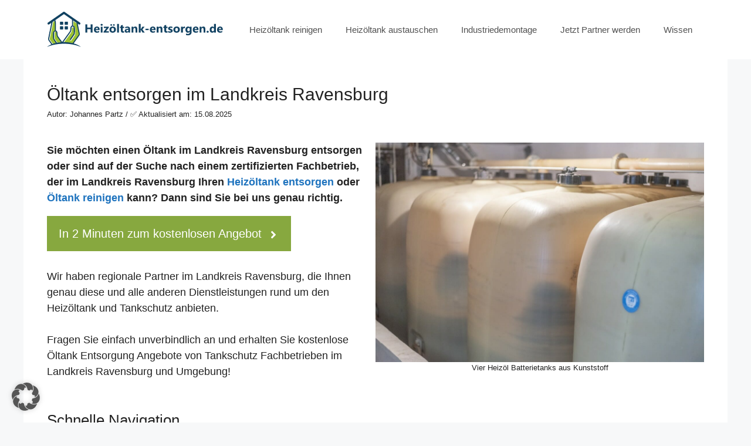

--- FILE ---
content_type: text/html; charset=UTF-8
request_url: https://www.heizoeltank-entsorgen.de/oeltank-entsorgen-in-der-naehe/landkreis-ravensburg/
body_size: 21355
content:
<!DOCTYPE html>
<html lang="de">
<head>
	<meta charset="UTF-8">
	<meta name='robots' content='index, follow, max-image-preview:large, max-snippet:-1, max-video-preview:-1' />
	<style>img:is([sizes="auto" i], [sizes^="auto," i]) { contain-intrinsic-size: 3000px 1500px }</style>
	<meta name="viewport" content="width=device-width, initial-scale=1">
	<!-- This site is optimized with the Yoast SEO Premium plugin v26.6 (Yoast SEO v26.6) - https://yoast.com/wordpress/plugins/seo/ -->
	<title>Öltank entsorgen im Landkreis Ravensburg - Vorschriften, Preise &amp; Angebote</title>
	<meta name="description" content="Sie möchten einen Öltank entsorgen im Landkreis Ravensburg &amp; suchen regionale Anbieter? Unverbindlich &amp; kostenlos Angebote für eine Öltank Entsorgung im Landkreis Ravensburg erhalten" />
	<link rel="canonical" href="https://www.heizoeltank-entsorgen.de/oeltank-entsorgen-in-der-naehe/landkreis-ravensburg/" />
	<meta property="og:locale" content="de_DE" />
	<meta property="og:type" content="article" />
	<meta property="og:title" content="Öltank entsorgen im Landkreis Ravensburg" />
	<meta property="og:description" content="Sie möchten einen Öltank entsorgen im Landkreis Ravensburg &amp; suchen regionale Anbieter? Unverbindlich &amp; kostenlos Angebote für eine Öltank Entsorgung im Landkreis Ravensburg erhalten" />
	<meta property="og:url" content="https://www.heizoeltank-entsorgen.de/oeltank-entsorgen-in-der-naehe/landkreis-ravensburg/" />
	<meta property="og:site_name" content="Heizöltank entsorgen" />
	<meta property="article:modified_time" content="2025-08-15T06:39:39+00:00" />
	<meta property="og:image" content="https://www.heizoeltank-entsorgen.de/wp-content/uploads/2022/02/Alte_Heizoeltanks_Kunststoff.jpeg" />
	<meta property="og:image:width" content="1140" />
	<meta property="og:image:height" content="761" />
	<meta property="og:image:type" content="image/jpeg" />
	<meta name="twitter:card" content="summary_large_image" />
	<meta name="twitter:label1" content="Geschätzte Lesezeit" />
	<meta name="twitter:data1" content="7 Minuten" />
	<script type="application/ld+json" class="yoast-schema-graph">{"@context":"https://schema.org","@graph":[{"@type":"WebPage","@id":"https://www.heizoeltank-entsorgen.de/oeltank-entsorgen-in-der-naehe-landkreis/","url":"https://www.heizoeltank-entsorgen.de/oeltank-entsorgen-in-der-naehe-landkreis/","name":"Öltank entsorgen [landkreis_artikel] [landkreis] - Vorschriften, Preise & Angebote","isPartOf":{"@id":"https://www.heizoeltank-entsorgen.de/#website"},"primaryImageOfPage":{"@id":"https://www.heizoeltank-entsorgen.de/oeltank-entsorgen-in-der-naehe-landkreis/#primaryimage"},"image":{"@id":"https://www.heizoeltank-entsorgen.de/oeltank-entsorgen-in-der-naehe-landkreis/#primaryimage"},"thumbnailUrl":"https://www.heizoeltank-entsorgen.de/wp-content/uploads/2022/02/Alte_Heizoeltanks_Kunststoff.jpeg","datePublished":"2023-05-26T13:08:15+00:00","dateModified":"2025-08-15T06:39:39+00:00","description":"Sie möchten einen Öltank entsorgen [landkreis_artikel] [landkreis] & suchen regionale Anbieter? Unverbindlich & kostenlos Angebote für eine Öltank Entsorgung [landkreis_artikel] [landkreis] erhalten","breadcrumb":{"@id":"https://www.heizoeltank-entsorgen.de/oeltank-entsorgen-in-der-naehe-landkreis/#breadcrumb"},"inLanguage":"de","potentialAction":[{"@type":"ReadAction","target":["https://www.heizoeltank-entsorgen.de/oeltank-entsorgen-in-der-naehe-landkreis/"]}]},{"@type":"ImageObject","inLanguage":"de","@id":"https://www.heizoeltank-entsorgen.de/oeltank-entsorgen-in-der-naehe-landkreis/#primaryimage","url":"https://www.heizoeltank-entsorgen.de/wp-content/uploads/2022/02/Alte_Heizoeltanks_Kunststoff.jpeg","contentUrl":"https://www.heizoeltank-entsorgen.de/wp-content/uploads/2022/02/Alte_Heizoeltanks_Kunststoff.jpeg","width":1140,"height":761,"caption":"Alte Kunststoff Heizöltanks vor der Heizöltankreinigung im Keller eines Wohnhauses"},{"@type":"BreadcrumbList","@id":"https://www.heizoeltank-entsorgen.de/oeltank-entsorgen-in-der-naehe-landkreis/#breadcrumb","itemListElement":[{"@type":"ListItem","position":1,"name":"Startseite","item":"https://www.heizoeltank-entsorgen.de/"},{"@type":"ListItem","position":2,"name":"Öltank entsorgen"}]},{"@type":"WebSite","@id":"https://www.heizoeltank-entsorgen.de/#website","url":"https://www.heizoeltank-entsorgen.de/","name":"Heizöltank entsorgen","description":"Heizöltank entsorgen leicht gemacht","publisher":{"@id":"https://www.heizoeltank-entsorgen.de/#organization"},"potentialAction":[{"@type":"SearchAction","target":{"@type":"EntryPoint","urlTemplate":"https://www.heizoeltank-entsorgen.de/?s={search_term_string}"},"query-input":{"@type":"PropertyValueSpecification","valueRequired":true,"valueName":"search_term_string"}}],"inLanguage":"de"},{"@type":"Organization","@id":"https://www.heizoeltank-entsorgen.de/#organization","name":"Heizöltank-Entsorgen.de","url":"https://www.heizoeltank-entsorgen.de/","logo":{"@type":"ImageObject","inLanguage":"de","@id":"https://www.heizoeltank-entsorgen.de/#/schema/logo/image/","url":"https://www.heizoeltank-entsorgen.de/wp-content/uploads/2022/03/SVGLogo.svg","contentUrl":"https://www.heizoeltank-entsorgen.de/wp-content/uploads/2022/03/SVGLogo.svg","width":605,"height":124,"caption":"Heizöltank-Entsorgen.de"},"image":{"@id":"https://www.heizoeltank-entsorgen.de/#/schema/logo/image/"}}]}</script>
	<!-- / Yoast SEO Premium plugin. -->


<link rel="alternate" type="application/rss+xml" title="Heizöltank entsorgen &raquo; Feed" href="https://www.heizoeltank-entsorgen.de/feed/" />
<link rel="alternate" type="application/rss+xml" title="Heizöltank entsorgen &raquo; Kommentar-Feed" href="https://www.heizoeltank-entsorgen.de/comments/feed/" />
<link rel='stylesheet' id='block-editor-css' href='https://www.heizoeltank-entsorgen.de/wp-content/plugins/lf/assets/block-editor.css?ver=1.0' type='text/css' media='all' />
<link rel='stylesheet' id='wp-block-library-css' href='https://www.heizoeltank-entsorgen.de/wp-includes/css/dist/block-library/style.min.css?ver=6.8.3' type='text/css' media='all' />
<style id='wp-block-library-inline-css' type='text/css'>

        .mallorca-map-container {
            position: relative;
            width: 100%;
        }
        
        .map-svg-container {
            position: relative;
            width: 100%;
            overflow: hidden;
            background: transparent;
        }
        
        .mallorca-map-container svg {
            width: 100%;
            height: auto;
            display: block;
            cursor: grab;
            touch-action: none;
            will-change: transform;
            -webkit-transform: translate3d(0, 0, 0);
            transform: translate3d(0, 0, 0);
        }
        
        .mallorca-map-container svg:active {
            cursor: grabbing;
        }
        
        /* Mobile Zoom Controls */
        .mobile-zoom-controls {
            position: absolute;
            top: 10px;
            right: 10px;
            display: none;
            flex-direction: column;
            gap: 5px;
            z-index: 100;
        }
        
        .zoom-btn {
            width: 40px;
            height: 40px;
            border: 1px solid #ccc;
            background: rgba(255, 255, 255, 0.9);
            border-radius: 6px;
            font-size: 18px;
            font-weight: bold;
            cursor: pointer;
            display: flex;
            align-items: center;
            justify-content: center;
            box-shadow: 0 2px 4px rgba(0,0,0,0.1);
            transition: all 0.2s ease;
        }
        
        .zoom-btn:hover {
            background: #fff;
            box-shadow: 0 4px 8px rgba(0,0,0,0.15);
        }
        
        .zoom-btn:active {
            transform: scale(0.95);
        }
        
        /* Regionen Styling */
        .mallorca-map-container .region {
            fill: url(#regionGradient);
            stroke: #ffffff;
            stroke-width: 2;
            cursor: pointer;
            transition: all 0.3s cubic-bezier(0.4, 0, 0.2, 1);
        }
        
        .mallorca-map-container .region:hover {
            fill: url(#hoverGradient);
            stroke: #ffffff;
            stroke-width: 3;
            filter: drop-shadow(0 4px 12px rgba(107, 114, 128, 0.2));
        }
        
        .mallorca-map-container .region.inactive {
            fill: #f5f5f5;
            stroke: #e0e0e0;
            cursor: not-allowed;
            opacity: 0.6;
        }
        
        .mallorca-map-container .region.inactive:hover {
            fill: #f5f5f5;
            stroke: #e0e0e0;
            filter: none;
        }
        
        /* Städte Styling */
        .mallorca-map-container .city {
            fill: #5f6368;
            stroke: #fff;
            stroke-width: 2;
            cursor: pointer;
            transition: all 0.3s ease;
        }
        
        .mallorca-map-container .city:hover {
            fill: #cf2e2e;
            stroke: #fff;
            stroke-width: 3;
        }
        
        .mallorca-map-container .city.capital {
            fill: #cf2e2e;
        }
        
        .mallorca-map-container .city.capital:hover {
            fill: #d33b2c;
        }
        .mallorca-map-container .city.hover-highlight {
    fill: #cf2e2e;
    stroke: #fff;
    stroke-width: 3;
    filter: drop-shadow(0 2px 6px rgba(207, 46, 46, 0.4));
}

.mallorca-map-container .city.capital.hover-highlight {
    fill: #d33b2c;
    stroke: #fff;
    stroke-width: 4;
    filter: drop-shadow(0 2px 8px rgba(211, 59, 44, 0.5));
}


        /* Stadt-Labels */
        .mallorca-map-container .city-label {
            font-size: 12px;
            font-weight: 600;
            fill: #2d3748;
            text-anchor: middle;
            pointer-events: auto;
            user-select: none;
        }
        
        .mallorca-map-container .city-label.capital {
            font-size: 14px;
            font-weight: 700;
            fill: #cf2e2e;
        }
        
        /* Tooltip */
        .tooltip {
            position: absolute;
            background: rgba(32, 33, 36, 0.95);
            color: white;
            padding: 12px 16px;
            border-radius: 8px;
            font-size: 14px;
            line-height: 1.4;
            pointer-events: none;
            opacity: 0;
            transition: opacity 0.3s ease;
            z-index: 1000;
            max-width: 250px;
        }
        
        .tooltip strong {
            display: block;
            margin-bottom: 4px;
            color: #fff;
        }
        
        .tooltip em {
            color: #8ab4f8;
            font-style: normal;
        }
        
        /* Info Box */
        .mallorca-map-container .info-box {
            padding: 20px;
            margin-top: 20px;
        }
        
        .mallorca-map-container .legend {
            display: flex;
            gap: 24px;
            flex-wrap: wrap;
        }
        
        .mallorca-map-container .legend-item {
            display: flex;
            align-items: center;
            gap: 8px;
            font-size: 14px;
            color: #5f6368;
        }
        
        .mallorca-map-container .legend-color {
            width: 24px;
            height: 24px;
            border-radius: 4px;
            border: 1px solid #e0e0e0;
        }
        
        .mallorca-map-container .legend-color.region-active {
            background: linear-gradient(135deg, #e0e4e8, #a8b0ba);
        }
        
        .mallorca-map-container .legend-color.region-hover {
            background: linear-gradient(135deg, #b0b8c2, #6b7280);
        }
        
        .mallorca-map-container .legend-color.region-inactive {
            background: #f5f5f5;
            opacity: 0.6;
        }
        
        .mallorca-map-container .legend-color.city-normal {
            background: #5f6368;
            border-radius: 50%;
            width: 16px;
            height: 16px;
        }
        
        .mallorca-map-container .legend-color.city-capital {
            background: #cf2e2e;
            border-radius: 50%;
            width: 20px;
            height: 20px;
        }
        
       /* Mobile Responsive */
    @media (max-width: 768px) {
        .mallorca-map-container {
            padding: 10px;
        }
        
        .map-svg-container {
            height: 400px;
            overflow: hidden;
            position: relative;
        }
                
        .mallorca-map-container svg {
            touch-action: none;
            -webkit-user-select: none;
            user-select: none;
            -webkit-tap-highlight-color: transparent;
            /* Entfernen Sie die transform-Eigenschaften */
            width: 100%;
            height: auto;
        }
                
        .mobile-zoom-controls {
            display: flex;
        }
        
        /* Hover-Effekte für mobile Geräte entfernen */
        .mallorca-map-container .region:hover {
            fill: url(#regionGradient);
            stroke: #ffffff;
            stroke-width: 2;
            filter: none;
        }
        
        .mallorca-map-container .city:hover {
            fill: #5f6368;
            stroke: #fff;
            stroke-width: 2;
        }
        
        .mallorca-map-container .city.capital:hover {
            fill: #cf2e2e;
            stroke: #fff;
            stroke-width: 2;
        }
        
        .zoom-btn:hover {
            background: rgba(255, 255, 255, 0.9);
            box-shadow: 0 2px 4px rgba(0,0,0,0.1);
        }
        
        .mallorca-map-container .city-label {
            font-size: 10px;
        }
        
        .mallorca-map-container .city-label.capital {
            font-size: 12px;
        }
        
        .mallorca-map-container .legend {
            gap: 12px;
            justify-content: center;
        }
        
        .mallorca-map-container .legend-item {
            font-size: 12px;
            flex: 0 0 calc(50% - 6px);
        }
        
        .tooltip {
            font-size: 12px;
            padding: 8px 12px;
            max-width: 200px;
        }
    }
    
    @media (max-width: 480px) {
        .map-svg-container {
            height: 350px;
        }
        
        .mallorca-map-container svg {
            width: 100%;
            height: auto;
        }
            
        .mallorca-map-container .legend-item {
            flex: 0 0 100%;
            justify-content: center;
        }
        
        .zoom-btn {
            width: 35px;
            height: 35px;
            font-size: 16px;
        }
        
        /* Hover-Effekte auch für kleinere mobile Geräte entfernen */
        .zoom-btn:hover {
            background: rgba(255, 255, 255, 0.9);
            box-shadow: 0 2px 4px rgba(0,0,0,0.1);
        }
    }
</style>
<style id='classic-theme-styles-inline-css' type='text/css'>
/*! This file is auto-generated */
.wp-block-button__link{color:#fff;background-color:#32373c;border-radius:9999px;box-shadow:none;text-decoration:none;padding:calc(.667em + 2px) calc(1.333em + 2px);font-size:1.125em}.wp-block-file__button{background:#32373c;color:#fff;text-decoration:none}
</style>
<link rel='stylesheet' id='ht_toc-style-css-css' href='https://www.heizoeltank-entsorgen.de/wp-content/plugins/heroic-table-of-contents/dist/blocks.style.build.css?ver=1765178268' type='text/css' media='all' />
<style id='global-styles-inline-css' type='text/css'>
:root{--wp--preset--aspect-ratio--square: 1;--wp--preset--aspect-ratio--4-3: 4/3;--wp--preset--aspect-ratio--3-4: 3/4;--wp--preset--aspect-ratio--3-2: 3/2;--wp--preset--aspect-ratio--2-3: 2/3;--wp--preset--aspect-ratio--16-9: 16/9;--wp--preset--aspect-ratio--9-16: 9/16;--wp--preset--color--black: #000000;--wp--preset--color--cyan-bluish-gray: #abb8c3;--wp--preset--color--white: #ffffff;--wp--preset--color--pale-pink: #f78da7;--wp--preset--color--vivid-red: #cf2e2e;--wp--preset--color--luminous-vivid-orange: #ff6900;--wp--preset--color--luminous-vivid-amber: #fcb900;--wp--preset--color--light-green-cyan: #7bdcb5;--wp--preset--color--vivid-green-cyan: #00d084;--wp--preset--color--pale-cyan-blue: #8ed1fc;--wp--preset--color--vivid-cyan-blue: #0693e3;--wp--preset--color--vivid-purple: #9b51e0;--wp--preset--color--contrast: var(--contrast);--wp--preset--color--contrast-2: var(--contrast-2);--wp--preset--color--contrast-3: var(--contrast-3);--wp--preset--color--base: var(--base);--wp--preset--color--base-2: var(--base-2);--wp--preset--color--base-3: var(--base-3);--wp--preset--color--accent: var(--accent);--wp--preset--gradient--vivid-cyan-blue-to-vivid-purple: linear-gradient(135deg,rgba(6,147,227,1) 0%,rgb(155,81,224) 100%);--wp--preset--gradient--light-green-cyan-to-vivid-green-cyan: linear-gradient(135deg,rgb(122,220,180) 0%,rgb(0,208,130) 100%);--wp--preset--gradient--luminous-vivid-amber-to-luminous-vivid-orange: linear-gradient(135deg,rgba(252,185,0,1) 0%,rgba(255,105,0,1) 100%);--wp--preset--gradient--luminous-vivid-orange-to-vivid-red: linear-gradient(135deg,rgba(255,105,0,1) 0%,rgb(207,46,46) 100%);--wp--preset--gradient--very-light-gray-to-cyan-bluish-gray: linear-gradient(135deg,rgb(238,238,238) 0%,rgb(169,184,195) 100%);--wp--preset--gradient--cool-to-warm-spectrum: linear-gradient(135deg,rgb(74,234,220) 0%,rgb(151,120,209) 20%,rgb(207,42,186) 40%,rgb(238,44,130) 60%,rgb(251,105,98) 80%,rgb(254,248,76) 100%);--wp--preset--gradient--blush-light-purple: linear-gradient(135deg,rgb(255,206,236) 0%,rgb(152,150,240) 100%);--wp--preset--gradient--blush-bordeaux: linear-gradient(135deg,rgb(254,205,165) 0%,rgb(254,45,45) 50%,rgb(107,0,62) 100%);--wp--preset--gradient--luminous-dusk: linear-gradient(135deg,rgb(255,203,112) 0%,rgb(199,81,192) 50%,rgb(65,88,208) 100%);--wp--preset--gradient--pale-ocean: linear-gradient(135deg,rgb(255,245,203) 0%,rgb(182,227,212) 50%,rgb(51,167,181) 100%);--wp--preset--gradient--electric-grass: linear-gradient(135deg,rgb(202,248,128) 0%,rgb(113,206,126) 100%);--wp--preset--gradient--midnight: linear-gradient(135deg,rgb(2,3,129) 0%,rgb(40,116,252) 100%);--wp--preset--font-size--small: 13px;--wp--preset--font-size--medium: 20px;--wp--preset--font-size--large: 36px;--wp--preset--font-size--x-large: 42px;--wp--preset--spacing--20: 0.44rem;--wp--preset--spacing--30: 0.67rem;--wp--preset--spacing--40: 1rem;--wp--preset--spacing--50: 1.5rem;--wp--preset--spacing--60: 2.25rem;--wp--preset--spacing--70: 3.38rem;--wp--preset--spacing--80: 5.06rem;--wp--preset--shadow--natural: 6px 6px 9px rgba(0, 0, 0, 0.2);--wp--preset--shadow--deep: 12px 12px 50px rgba(0, 0, 0, 0.4);--wp--preset--shadow--sharp: 6px 6px 0px rgba(0, 0, 0, 0.2);--wp--preset--shadow--outlined: 6px 6px 0px -3px rgba(255, 255, 255, 1), 6px 6px rgba(0, 0, 0, 1);--wp--preset--shadow--crisp: 6px 6px 0px rgba(0, 0, 0, 1);}:where(.is-layout-flex){gap: 0.5em;}:where(.is-layout-grid){gap: 0.5em;}body .is-layout-flex{display: flex;}.is-layout-flex{flex-wrap: wrap;align-items: center;}.is-layout-flex > :is(*, div){margin: 0;}body .is-layout-grid{display: grid;}.is-layout-grid > :is(*, div){margin: 0;}:where(.wp-block-columns.is-layout-flex){gap: 2em;}:where(.wp-block-columns.is-layout-grid){gap: 2em;}:where(.wp-block-post-template.is-layout-flex){gap: 1.25em;}:where(.wp-block-post-template.is-layout-grid){gap: 1.25em;}.has-black-color{color: var(--wp--preset--color--black) !important;}.has-cyan-bluish-gray-color{color: var(--wp--preset--color--cyan-bluish-gray) !important;}.has-white-color{color: var(--wp--preset--color--white) !important;}.has-pale-pink-color{color: var(--wp--preset--color--pale-pink) !important;}.has-vivid-red-color{color: var(--wp--preset--color--vivid-red) !important;}.has-luminous-vivid-orange-color{color: var(--wp--preset--color--luminous-vivid-orange) !important;}.has-luminous-vivid-amber-color{color: var(--wp--preset--color--luminous-vivid-amber) !important;}.has-light-green-cyan-color{color: var(--wp--preset--color--light-green-cyan) !important;}.has-vivid-green-cyan-color{color: var(--wp--preset--color--vivid-green-cyan) !important;}.has-pale-cyan-blue-color{color: var(--wp--preset--color--pale-cyan-blue) !important;}.has-vivid-cyan-blue-color{color: var(--wp--preset--color--vivid-cyan-blue) !important;}.has-vivid-purple-color{color: var(--wp--preset--color--vivid-purple) !important;}.has-black-background-color{background-color: var(--wp--preset--color--black) !important;}.has-cyan-bluish-gray-background-color{background-color: var(--wp--preset--color--cyan-bluish-gray) !important;}.has-white-background-color{background-color: var(--wp--preset--color--white) !important;}.has-pale-pink-background-color{background-color: var(--wp--preset--color--pale-pink) !important;}.has-vivid-red-background-color{background-color: var(--wp--preset--color--vivid-red) !important;}.has-luminous-vivid-orange-background-color{background-color: var(--wp--preset--color--luminous-vivid-orange) !important;}.has-luminous-vivid-amber-background-color{background-color: var(--wp--preset--color--luminous-vivid-amber) !important;}.has-light-green-cyan-background-color{background-color: var(--wp--preset--color--light-green-cyan) !important;}.has-vivid-green-cyan-background-color{background-color: var(--wp--preset--color--vivid-green-cyan) !important;}.has-pale-cyan-blue-background-color{background-color: var(--wp--preset--color--pale-cyan-blue) !important;}.has-vivid-cyan-blue-background-color{background-color: var(--wp--preset--color--vivid-cyan-blue) !important;}.has-vivid-purple-background-color{background-color: var(--wp--preset--color--vivid-purple) !important;}.has-black-border-color{border-color: var(--wp--preset--color--black) !important;}.has-cyan-bluish-gray-border-color{border-color: var(--wp--preset--color--cyan-bluish-gray) !important;}.has-white-border-color{border-color: var(--wp--preset--color--white) !important;}.has-pale-pink-border-color{border-color: var(--wp--preset--color--pale-pink) !important;}.has-vivid-red-border-color{border-color: var(--wp--preset--color--vivid-red) !important;}.has-luminous-vivid-orange-border-color{border-color: var(--wp--preset--color--luminous-vivid-orange) !important;}.has-luminous-vivid-amber-border-color{border-color: var(--wp--preset--color--luminous-vivid-amber) !important;}.has-light-green-cyan-border-color{border-color: var(--wp--preset--color--light-green-cyan) !important;}.has-vivid-green-cyan-border-color{border-color: var(--wp--preset--color--vivid-green-cyan) !important;}.has-pale-cyan-blue-border-color{border-color: var(--wp--preset--color--pale-cyan-blue) !important;}.has-vivid-cyan-blue-border-color{border-color: var(--wp--preset--color--vivid-cyan-blue) !important;}.has-vivid-purple-border-color{border-color: var(--wp--preset--color--vivid-purple) !important;}.has-vivid-cyan-blue-to-vivid-purple-gradient-background{background: var(--wp--preset--gradient--vivid-cyan-blue-to-vivid-purple) !important;}.has-light-green-cyan-to-vivid-green-cyan-gradient-background{background: var(--wp--preset--gradient--light-green-cyan-to-vivid-green-cyan) !important;}.has-luminous-vivid-amber-to-luminous-vivid-orange-gradient-background{background: var(--wp--preset--gradient--luminous-vivid-amber-to-luminous-vivid-orange) !important;}.has-luminous-vivid-orange-to-vivid-red-gradient-background{background: var(--wp--preset--gradient--luminous-vivid-orange-to-vivid-red) !important;}.has-very-light-gray-to-cyan-bluish-gray-gradient-background{background: var(--wp--preset--gradient--very-light-gray-to-cyan-bluish-gray) !important;}.has-cool-to-warm-spectrum-gradient-background{background: var(--wp--preset--gradient--cool-to-warm-spectrum) !important;}.has-blush-light-purple-gradient-background{background: var(--wp--preset--gradient--blush-light-purple) !important;}.has-blush-bordeaux-gradient-background{background: var(--wp--preset--gradient--blush-bordeaux) !important;}.has-luminous-dusk-gradient-background{background: var(--wp--preset--gradient--luminous-dusk) !important;}.has-pale-ocean-gradient-background{background: var(--wp--preset--gradient--pale-ocean) !important;}.has-electric-grass-gradient-background{background: var(--wp--preset--gradient--electric-grass) !important;}.has-midnight-gradient-background{background: var(--wp--preset--gradient--midnight) !important;}.has-small-font-size{font-size: var(--wp--preset--font-size--small) !important;}.has-medium-font-size{font-size: var(--wp--preset--font-size--medium) !important;}.has-large-font-size{font-size: var(--wp--preset--font-size--large) !important;}.has-x-large-font-size{font-size: var(--wp--preset--font-size--x-large) !important;}
:where(.wp-block-post-template.is-layout-flex){gap: 1.25em;}:where(.wp-block-post-template.is-layout-grid){gap: 1.25em;}
:where(.wp-block-columns.is-layout-flex){gap: 2em;}:where(.wp-block-columns.is-layout-grid){gap: 2em;}
:root :where(.wp-block-pullquote){font-size: 1.5em;line-height: 1.6;}
</style>
<link rel='stylesheet' id='jquery-ui-css-css' href='https://www.heizoeltank-entsorgen.de/wp-content/plugins/lf/assets/jquery-autocomplete-ui.css?ver=6.8.3' type='text/css' media='all' />
<link rel='stylesheet' id='generate-widget-areas-css' href='https://www.heizoeltank-entsorgen.de/wp-content/themes/generatepress/assets/css/components/widget-areas.min.css?ver=3.5.1' type='text/css' media='all' />
<link rel='stylesheet' id='generate-style-css' href='https://www.heizoeltank-entsorgen.de/wp-content/themes/generatepress/assets/css/main.min.css?ver=3.5.1' type='text/css' media='all' />
<style id='generate-style-inline-css' type='text/css'>
body{background-color:#f7f8f9;color:#222222;}a{color:#1e73be;}a:hover, a:focus, a:active{color:#000000;}.wp-block-group__inner-container{max-width:1200px;margin-left:auto;margin-right:auto;}.site-header .header-image{width:300px;}:root{--contrast:#222222;--contrast-2:#575760;--contrast-3:#b2b2be;--base:#f0f0f0;--base-2:#f7f8f9;--base-3:#ffffff;--accent:#1e73be;}:root .has-contrast-color{color:var(--contrast);}:root .has-contrast-background-color{background-color:var(--contrast);}:root .has-contrast-2-color{color:var(--contrast-2);}:root .has-contrast-2-background-color{background-color:var(--contrast-2);}:root .has-contrast-3-color{color:var(--contrast-3);}:root .has-contrast-3-background-color{background-color:var(--contrast-3);}:root .has-base-color{color:var(--base);}:root .has-base-background-color{background-color:var(--base);}:root .has-base-2-color{color:var(--base-2);}:root .has-base-2-background-color{background-color:var(--base-2);}:root .has-base-3-color{color:var(--base-3);}:root .has-base-3-background-color{background-color:var(--base-3);}:root .has-accent-color{color:var(--accent);}:root .has-accent-background-color{background-color:var(--accent);}body, button, input, select, textarea{font-family:Arial, Helvetica, sans-serif;font-size:18px;}body{line-height:1.5;}.entry-content > [class*="wp-block-"]:not(:last-child):not(.wp-block-heading){margin-bottom:1.5em;}.main-navigation .main-nav ul ul li a{font-size:14px;}.sidebar .widget, .footer-widgets .widget{font-size:17px;}h1{font-size:30px;line-height:1.3em;}h2{font-size:26px;}h3{font-size:22px;}h4{font-size:18px;}@media (max-width:768px){.main-title{font-size:20px;}h1{font-size:26px;}h2{font-size:27px;}h3{font-size:24px;}h4{font-size:22px;}h5{font-size:19px;}}.top-bar{background-color:#636363;color:#ffffff;}.top-bar a{color:#ffffff;}.top-bar a:hover{color:#303030;}.site-header{background-color:#ffffff;}.main-title a,.main-title a:hover{color:#222222;}.site-description{color:#757575;}.mobile-menu-control-wrapper .menu-toggle,.mobile-menu-control-wrapper .menu-toggle:hover,.mobile-menu-control-wrapper .menu-toggle:focus,.has-inline-mobile-toggle #site-navigation.toggled{background-color:rgba(0, 0, 0, 0.02);}.main-navigation,.main-navigation ul ul{background-color:#ffffff;}.main-navigation .main-nav ul li a, .main-navigation .menu-toggle, .main-navigation .menu-bar-items{color:#515151;}.main-navigation .main-nav ul li:not([class*="current-menu-"]):hover > a, .main-navigation .main-nav ul li:not([class*="current-menu-"]):focus > a, .main-navigation .main-nav ul li.sfHover:not([class*="current-menu-"]) > a, .main-navigation .menu-bar-item:hover > a, .main-navigation .menu-bar-item.sfHover > a{color:#7a8896;background-color:#ffffff;}button.menu-toggle:hover,button.menu-toggle:focus{color:#515151;}.main-navigation .main-nav ul li[class*="current-menu-"] > a{color:#7a8896;background-color:#ffffff;}.navigation-search input[type="search"],.navigation-search input[type="search"]:active, .navigation-search input[type="search"]:focus, .main-navigation .main-nav ul li.search-item.active > a, .main-navigation .menu-bar-items .search-item.active > a{color:#7a8896;background-color:#ffffff;}.main-navigation ul ul{background-color:#eaeaea;}.main-navigation .main-nav ul ul li a{color:#515151;}.main-navigation .main-nav ul ul li:not([class*="current-menu-"]):hover > a,.main-navigation .main-nav ul ul li:not([class*="current-menu-"]):focus > a, .main-navigation .main-nav ul ul li.sfHover:not([class*="current-menu-"]) > a{color:#7a8896;background-color:#eaeaea;}.main-navigation .main-nav ul ul li[class*="current-menu-"] > a{color:#7a8896;background-color:#eaeaea;}.separate-containers .inside-article, .separate-containers .comments-area, .separate-containers .page-header, .one-container .container, .separate-containers .paging-navigation, .inside-page-header{background-color:#ffffff;}.entry-title a{color:#222222;}.entry-title a:hover{color:#55555e;}.entry-meta{color:#595959;}.sidebar .widget{background-color:#ffffff;}.footer-widgets{background-color:#ffffff;}.footer-widgets .widget-title{color:#000000;}.site-info{color:#ffffff;background-color:#55555e;}.site-info a{color:#ffffff;}.site-info a:hover{color:#d3d3d3;}.footer-bar .widget_nav_menu .current-menu-item a{color:#d3d3d3;}input[type="text"],input[type="email"],input[type="url"],input[type="password"],input[type="search"],input[type="tel"],input[type="number"],textarea,select{color:#666666;background-color:#fafafa;border-color:#cccccc;}input[type="text"]:focus,input[type="email"]:focus,input[type="url"]:focus,input[type="password"]:focus,input[type="search"]:focus,input[type="tel"]:focus,input[type="number"]:focus,textarea:focus,select:focus{color:#666666;background-color:#ffffff;border-color:#bfbfbf;}button,html input[type="button"],input[type="reset"],input[type="submit"],a.button,a.wp-block-button__link:not(.has-background){color:#ffffff;background-color:#55555e;}button:hover,html input[type="button"]:hover,input[type="reset"]:hover,input[type="submit"]:hover,a.button:hover,button:focus,html input[type="button"]:focus,input[type="reset"]:focus,input[type="submit"]:focus,a.button:focus,a.wp-block-button__link:not(.has-background):active,a.wp-block-button__link:not(.has-background):focus,a.wp-block-button__link:not(.has-background):hover{color:#ffffff;background-color:#3f4047;}a.generate-back-to-top{background-color:rgba( 0,0,0,0.4 );color:#ffffff;}a.generate-back-to-top:hover,a.generate-back-to-top:focus{background-color:rgba( 0,0,0,0.6 );color:#ffffff;}:root{--gp-search-modal-bg-color:var(--base-3);--gp-search-modal-text-color:var(--contrast);--gp-search-modal-overlay-bg-color:rgba(0,0,0,0.2);}@media (max-width: 768px){.main-navigation .menu-bar-item:hover > a, .main-navigation .menu-bar-item.sfHover > a{background:none;color:#515151;}}.nav-below-header .main-navigation .inside-navigation.grid-container, .nav-above-header .main-navigation .inside-navigation.grid-container{padding:0px 20px 0px 20px;}.site-main .wp-block-group__inner-container{padding:40px;}.separate-containers .paging-navigation{padding-top:20px;padding-bottom:20px;}.entry-content .alignwide, body:not(.no-sidebar) .entry-content .alignfull{margin-left:-40px;width:calc(100% + 80px);max-width:calc(100% + 80px);}.rtl .menu-item-has-children .dropdown-menu-toggle{padding-left:20px;}.rtl .main-navigation .main-nav ul li.menu-item-has-children > a{padding-right:20px;}@media (max-width:768px){.separate-containers .inside-article, .separate-containers .comments-area, .separate-containers .page-header, .separate-containers .paging-navigation, .one-container .site-content, .inside-page-header{padding:30px;}.site-main .wp-block-group__inner-container{padding:30px;}.inside-top-bar{padding-right:30px;padding-left:30px;}.inside-header{padding-right:20px;padding-left:20px;}.widget-area .widget{padding-top:30px;padding-right:30px;padding-bottom:30px;padding-left:30px;}.footer-widgets-container{padding-top:30px;padding-right:30px;padding-bottom:30px;padding-left:30px;}.inside-site-info{padding-right:30px;padding-left:30px;}.entry-content .alignwide, body:not(.no-sidebar) .entry-content .alignfull{margin-left:-30px;width:calc(100% + 60px);max-width:calc(100% + 60px);}.one-container .site-main .paging-navigation{margin-bottom:20px;}}/* End cached CSS */.is-right-sidebar{width:30%;}.is-left-sidebar{width:30%;}.site-content .content-area{width:100%;}@media (max-width: 768px){.main-navigation .menu-toggle,.sidebar-nav-mobile:not(#sticky-placeholder){display:block;}.main-navigation ul,.gen-sidebar-nav,.main-navigation:not(.slideout-navigation):not(.toggled) .main-nav > ul,.has-inline-mobile-toggle #site-navigation .inside-navigation > *:not(.navigation-search):not(.main-nav){display:none;}.nav-align-right .inside-navigation,.nav-align-center .inside-navigation{justify-content:space-between;}.has-inline-mobile-toggle .mobile-menu-control-wrapper{display:flex;flex-wrap:wrap;}.has-inline-mobile-toggle .inside-header{flex-direction:row;text-align:left;flex-wrap:wrap;}.has-inline-mobile-toggle .header-widget,.has-inline-mobile-toggle #site-navigation{flex-basis:100%;}.nav-float-left .has-inline-mobile-toggle #site-navigation{order:10;}}
.dynamic-author-image-rounded{border-radius:100%;}.dynamic-featured-image, .dynamic-author-image{vertical-align:middle;}.one-container.blog .dynamic-content-template:not(:last-child), .one-container.archive .dynamic-content-template:not(:last-child){padding-bottom:0px;}.dynamic-entry-excerpt > p:last-child{margin-bottom:0px;}
.navigation-branding .main-title{font-weight:bold;text-transform:none;font-size:25px;}@media (max-width: 768px){.navigation-branding .main-title{font-size:20px;}}
</style>
<link rel='stylesheet' id='generate-child-css' href='https://www.heizoeltank-entsorgen.de/wp-content/themes/generatepress-child/style.css?ver=1675940210' type='text/css' media='all' />
<link rel='stylesheet' id='borlabs-cookie-custom-css' href='https://www.heizoeltank-entsorgen.de/wp-content/cache/borlabs-cookie/1/borlabs-cookie-1-de.css?ver=3.3.23-59' type='text/css' media='all' />
<link rel='stylesheet' id='lazyload-video-css-css' href='https://www.heizoeltank-entsorgen.de/wp-content/plugins/lazy-load-for-videos/public/css/lazyload-shared.css?ver=2.18.9' type='text/css' media='all' />
<style id='lazyload-video-css-inline-css' type='text/css'>
.entry-content a.lazy-load-youtube, a.lazy-load-youtube, .lazy-load-vimeo{ background-size: cover; }.lazy-load-div:before { content: "\25B6"; text-shadow: 0px 0px 60px rgba(0,0,0,0.8); }.lazy-load-info-extra .overlaytext
{
  background-color: #FFFFFF;
  color: #000000;
  margin: 50px;
  font-weight: bold;
  padding: 10px;
  opacity: 1;
}

@media only screen and (max-width: 675px){
.lazy-load-info-extra .overlaytext {

background-color: #FFFFFF;
  color: #000000;
  margin: 0px;
  font-weight: bold;
  padding: 5px;
  opacity: 1;
}
@media only screen and (max-width: 675px){
.lazy-load-info-extra {
font-size: 12px;
font-weight: bold;
}

.lazy-load-info .titletext-youtube
{
font-size: 25px;
font-weight: bold;
}
</style>
<link rel='stylesheet' id='generateblocks-css' href='https://www.heizoeltank-entsorgen.de/wp-content/uploads/generateblocks/style-997.css?ver=1767343074' type='text/css' media='all' />
<link rel='stylesheet' id='generate-navigation-branding-css' href='https://www.heizoeltank-entsorgen.de/wp-content/plugins/gp-premium/menu-plus/functions/css/navigation-branding-flex.min.css?ver=2.5.5' type='text/css' media='all' />
<style id='generate-navigation-branding-inline-css' type='text/css'>
@media (max-width: 768px){.site-header, #site-navigation, #sticky-navigation{display:none !important;opacity:0.0;}#mobile-header{display:block !important;width:100% !important;}#mobile-header .main-nav > ul{display:none;}#mobile-header.toggled .main-nav > ul, #mobile-header .menu-toggle, #mobile-header .mobile-bar-items{display:block;}#mobile-header .main-nav{-ms-flex:0 0 100%;flex:0 0 100%;-webkit-box-ordinal-group:5;-ms-flex-order:4;order:4;}}.main-navigation.has-branding .inside-navigation.grid-container, .main-navigation.has-branding.grid-container .inside-navigation:not(.grid-container){padding:0px 40px 0px 40px;}.main-navigation.has-branding:not(.grid-container) .inside-navigation:not(.grid-container) .navigation-branding{margin-left:10px;}.navigation-branding img, .site-logo.mobile-header-logo img{height:60px;width:auto;}.navigation-branding .main-title{line-height:60px;}@media (max-width: 768px){.main-navigation.has-branding.nav-align-center .menu-bar-items, .main-navigation.has-sticky-branding.navigation-stick.nav-align-center .menu-bar-items{margin-left:auto;}.navigation-branding{margin-right:auto;margin-left:10px;}.navigation-branding .main-title, .mobile-header-navigation .site-logo{margin-left:10px;}.main-navigation.has-branding .inside-navigation.grid-container{padding:0px;}}
</style>
<script src="https://www.heizoeltank-entsorgen.de/wp-includes/js/jquery/jquery.min.js?ver=3.7.1" id="jquery-core-js"></script>
<script src="https://www.heizoeltank-entsorgen.de/wp-includes/js/jquery/jquery-migrate.min.js?ver=3.4.1" id="jquery-migrate-js"></script>
<script id="jquery-js-after">
function initMallorcaMap(mapId) {
        var container = document.getElementById(mapId);
        if (!container) return;

        var svgContainer = container.querySelector(".map-svg-container");
        var svg = container.querySelector("svg");
        var tooltip = document.getElementById("tooltip-" + mapId);

        var transform = {
            scale: 1,
            x: 0,
            y: 0
        };
        
        var minScale = 1;
        var maxScale = 3;
        
         var isMobile = window.innerWidth <= 768;
    
        // Initiale Transform setzen
        if (svg) {
            svg.style.transform = "translate3d(0, 0, 0) scale(1)";
            svg.style.transformOrigin = "center center";
        }
        
        var dragState = {
            active: false,
            startX: 0,
            startY: 0,
            initialX: 0,
            initialY: 0,
            hasMoved: false
        };

        var touchState = {
            startDistance: 0,
            startScale: 1,
            startTime: 0,
            moved: false,
            lastX: 0,
            lastY: 0
        };

        var regionLinks = {
            MAL: "https://www.mallorca-haus-kaufen.de/category/suedwest/",
            PMI: "https://www.mallorca-haus-kaufen.de/category/palma/", 
            MSO: "https://www.mallorca-haus-kaufen.de/category/sued/",
            MSE: "https://www.mallorca-haus-kaufen.de/category/suedost/",
            MNE: "https://www.mallorca-haus-kaufen.de/category/nordost/",
            ALC: "https://www.mallorca-haus-kaufen.de/category/nord/",
            MCE: "https://www.mallorca-haus-kaufen.de/category/west/"
        };

        var cityLinks = {
            "Palma": "https://www.mallorca-haus-kaufen.de/palma/",
            "Sóller": "https://www.mallorca-haus-kaufen.de/soller/",
            "Alcúdia": "https://www.mallorca-haus-kaufen.de/alcudia/",
            "Pollensa": "https://www.mallorca-haus-kaufen.de/pollensa/",
            "Artà": "https://www.mallorca-haus-kaufen.de/arta/",
            "Canyamel": "https://www.mallorca-haus-kaufen.de/canyamel/",
            "Cala Millor": "https://www.mallorca-haus-kaufen.de/cala-millor/",
            "Manacor": "https://www.mallorca-haus-kaufen.de/manacor/",
            "Porto Cristo": "https://www.mallorca-haus-kaufen.de/porto-cristo/",
            "Felanitx": "https://www.mallorca-haus-kaufen.de/felanitx/",
            "Portocolom": "https://www.mallorca-haus-kaufen.de/portocolom/",
            "Campos": "https://www.mallorca-haus-kaufen.de/campos/",
            "Llucmajor": "https://www.mallorca-haus-kaufen.de/llucmajor/",
            "Andratx": "https://www.mallorca-haus-kaufen.de/andratx/",
            "Camp de Mar": "https://www.mallorca-haus-kaufen.de/camp-de-mar/",
            "Calvià": "https://www.mallorca-haus-kaufen.de/calvia/",
            "Paguera": "https://www.mallorca-haus-kaufen.de/paguera/",
            "Santa Ponsa": "https://www.mallorca-haus-kaufen.de/santa-ponsa/",
            "Portals Nous": "https://www.mallorca-haus-kaufen.de/portals-nous/"
        };

        var rafId = null;
        function updateTransform() {
            if (rafId) return;
            rafId = requestAnimationFrame(function() {
                if (svg) {
                    svg.style.transform = "translate3d(" + transform.x + "px, " + transform.y + "px, 0) scale(" + transform.scale + ")";
                }
                rafId = null;
            });
        }

        function resetZoom() {
            transform.scale = 1;
            transform.x = 0;
            transform.y = 0;
            updateTransform();
        }

        function zoomIn() {
            if (transform.scale < maxScale) {
                transform.scale = Math.min(transform.scale * 1.3, maxScale);
                updateTransform();
            }
        }

        function zoomOut() {
            if (transform.scale > minScale) {
                transform.scale = Math.max(transform.scale / 1.3, minScale);
                if (transform.scale === minScale) {
                    transform.x = 0;
                    transform.y = 0;
                }
                updateTransform();
            }
        }

        function getDistance(touch1, touch2) {
            var dx = touch2.pageX - touch1.pageX;
            var dy = touch2.pageY - touch1.pageY;
            return Math.sqrt(dx * dx + dy * dy);
        }

        var zoomInBtn = container.querySelector(".zoom-in");
        var zoomOutBtn = container.querySelector(".zoom-out");
        var zoomResetBtn = container.querySelector(".zoom-reset");

        if (zoomInBtn) zoomInBtn.addEventListener("click", zoomIn);
        if (zoomOutBtn) zoomOutBtn.addEventListener("click", zoomOut);
        if (zoomResetBtn) zoomResetBtn.addEventListener("click", resetZoom);

        if (svg) {
            svg.addEventListener("mousedown", function(e) {
                if (transform.scale > 1) {
                    dragState.active = true;
                    dragState.hasMoved = false;
                    dragState.startX = e.clientX;
                    dragState.startY = e.clientY;
                    dragState.initialX = transform.x;
                    dragState.initialY = transform.y;
                    svg.style.cursor = "grabbing";
                    e.preventDefault();
                }
            });

            svg.addEventListener("wheel", function(e) {
                // Desktop: Nur zoomen wenn Strg gedrückt ist
                if (!e.ctrlKey) {
                    return; // Normales Scrollen erlauben
                }
                
                e.preventDefault();
                if (e.deltaY < 0) {
                    zoomIn();
                } else {
                    zoomOut();
                }
            }, { passive: false });
        }

        document.addEventListener("mousemove", function(e) {
            if (dragState.active) {
                var deltaX = e.clientX - dragState.startX;
                var deltaY = e.clientY - dragState.startY;
                
                // NEU: Prüfe ob tatsächlich bewegt wurde (Mindestabstand)
                if (Math.abs(deltaX) > 3 || Math.abs(deltaY) > 3) {
                    dragState.hasMoved = true;
                }
                
                transform.x = dragState.initialX + deltaX;
                transform.y = dragState.initialY + deltaY;
                updateTransform();
            }
        });

        document.addEventListener("mouseup", function() {
          if (dragState.active) {
              dragState.active = false;
              if (svg) svg.style.cursor = "grab";
          }
      });


        if (svg) {
           svg.addEventListener("touchstart", function(e) {
              touchState.startTime = Date.now();
              touchState.moved = false;
              
              if (e.touches.length === 1) {
                  // Ein Finger: Nur dragging wenn bereits gezoomt
                  if (transform.scale > 1) {
                      dragState.active = true;
                      dragState.hasMoved = false;
                      dragState.startX = e.touches[0].clientX;
                      dragState.startY = e.touches[0].clientY;
                      dragState.initialX = transform.x;
                      dragState.initialY = transform.y;
                  }
              } else if (e.touches.length === 2) {
                  // Zwei Finger: Zoom UND Dragging möglich
                  dragState.active = true;
                  dragState.hasMoved = false;
                  dragState.startX = (e.touches[0].clientX + e.touches[1].clientX) / 2;
                  dragState.startY = (e.touches[0].clientY + e.touches[1].clientY) / 2;
                  dragState.initialX = transform.x;
                  dragState.initialY = transform.y;
                  
                  touchState.startDistance = getDistance(e.touches[0], e.touches[1]);
                  touchState.startScale = transform.scale;
                  e.preventDefault();
              }
          }, { passive: false });

            svg.addEventListener("touchmove", function(e) {
                touchState.moved = true;
                
                if (e.touches.length === 1 && dragState.active) {
                    // Ein Finger: Normal dragging (nur wenn bereits gezoomt)
                    transform.x = dragState.initialX + (e.touches[0].clientX - dragState.startX);
                    transform.y = dragState.initialY + (e.touches[0].clientY - dragState.startY);
                    
                    // Prüfe ob tatsächlich bewegt wurde
                    var deltaX = e.touches[0].clientX - dragState.startX;
                    var deltaY = e.touches[0].clientY - dragState.startY;
                    if (Math.abs(deltaX) > 3 || Math.abs(deltaY) > 3) {
                        dragState.hasMoved = true;
                    }
                    
                    updateTransform();
                    e.preventDefault();
                } else if (e.touches.length === 2) {
                    // Zwei Finger: Zoom UND Dragging
                    var currentDistance = getDistance(e.touches[0], e.touches[1]);
                    var scaleChange = currentDistance / touchState.startDistance;
                    transform.scale = Math.max(minScale, Math.min(maxScale, touchState.startScale * scaleChange));
                    
                    // Dragging mit Mittelpunkt der beiden Finger
                    var currentCenterX = (e.touches[0].clientX + e.touches[1].clientX) / 2;
                    var currentCenterY = (e.touches[0].clientY + e.touches[1].clientY) / 2;
                    transform.x = dragState.initialX + (currentCenterX - dragState.startX);
                    transform.y = dragState.initialY + (currentCenterY - dragState.startY);
                    
                    // Prüfe ob bewegt wurde
                    var deltaX = currentCenterX - dragState.startX;
                    var deltaY = currentCenterY - dragState.startY;
                    if (Math.abs(deltaX) > 3 || Math.abs(deltaY) > 3) {
                        dragState.hasMoved = true;
                    }
                    
                    updateTransform();
                    e.preventDefault();
                }
            }, { passive: false });

            svg.addEventListener("touchend", function(e) {
                dragState.active = false;
            });
        }

        function showTooltip(content, x, y) {
            if (!tooltip) return;
            tooltip.innerHTML = content;
            tooltip.style.left = x + "px";
            tooltip.style.top = y + "px";
            tooltip.style.opacity = "1";
        }

        function hideTooltip() {
            if (!tooltip) return;
            tooltip.style.opacity = "0";
        }

        function isTouchDevice() {
            return "ontouchstart" in window || navigator.maxTouchPoints > 0;
        }
        
        // Erweiterte Event-Handler für Stadt-Labels
        container.querySelectorAll(".city-label").forEach(function(label) {
            var cityName = label.textContent || label.innerText;
            var correspondingCity = container.querySelector('.city[data-city-name="' + cityName + '"]');
            
            if (!isTouchDevice()) {
                label.addEventListener("mouseenter", function(e) {
                    // Pin zum Leuchten bringen
                    if (correspondingCity) {
                        correspondingCity.classList.add('hover-highlight');
                    }
                    
                    // Tooltip anzeigen
                    var cityData = correspondingCity ? correspondingCity.dataset : {};
                    var content = "<strong>" + cityName + "</strong><br>" +
                        (cityData.cityType || "Stadt") + " • " + (cityData.population || "Unbekannt") + " Einwohner<br>" +
                        "<em>Klicken für Stadtinfos</em>";
                    showTooltip(content, e.pageX + 15, e.pageY - 10);
                });
        
                label.addEventListener("mouseleave", function() {
                    // Pin-Highlight entfernen
                    if (correspondingCity) {
                        correspondingCity.classList.remove('hover-highlight');
                    }
                    hideTooltip();
                });
            }
        
            // Click-Handler für Navigation
            label.addEventListener("click", function(e) {
                e.stopPropagation();
                if (!dragState.hasMoved && !touchState.moved) {
                    if (cityLinks[cityName]) {
                        window.open(cityLinks[cityName], "_blank");
                    } else {
                        alert("Informationen zu " + cityName + " werden geladen...");
                    }
                }
            });
        });

        container.querySelectorAll(".region").forEach(function(region) {
            var regionId = region.dataset.regionId;
            var regionName = region.dataset.regionName;
            var isActive = !region.classList.contains("inactive");

            if (!isTouchDevice()) {
                region.addEventListener("mouseenter", function(e) {
                    var content = "<strong>" + regionName + "</strong><br>" +
                        (isActive ? "<em>Klicken für Details</em>" : "<em>Nicht verfügbar</em>");
                    showTooltip(content, e.pageX + 15, e.pageY - 10);
                });

                region.addEventListener("mousemove", function(e) {
                    if (tooltip) {
                        tooltip.style.left = (e.pageX + 15) + "px";
                        tooltip.style.top = (e.pageY - 10) + "px";
                    }
                });

                region.addEventListener("mouseleave", hideTooltip);
            }

            region.addEventListener("click", function(e) {
                if (!dragState.hasMoved && !touchState.moved) {
                    if (isActive && regionLinks[regionId]) {
                        window.open(regionLinks[regionId], "_blank");
                    } else if (!isActive) {
                        //alert(regionName + " ist derzeit nicht verfügbar.");
                    }
                }
            });
        });

        container.querySelectorAll(".city").forEach(function(city) {
            var cityName = city.dataset.cityName;
            var cityType = city.dataset.cityType;
            var population = city.dataset.population;

            if (!isTouchDevice()) {
                city.addEventListener("mouseenter", function(e) {
                    var content = "<strong>" + cityName + "</strong><br>" +
                        cityType + " • " + population + " Einwohner<br>" +
                        "<em>Klicken für Stadtinfos</em>";
                    showTooltip(content, e.pageX + 15, e.pageY - 10);
                });

                city.addEventListener("mousemove", function(e) {
                    if (tooltip) {
                        tooltip.style.left = (e.pageX + 15) + "px";
                        tooltip.style.top = (e.pageY - 10) + "px";
                    }
                });

                city.addEventListener("mouseleave", hideTooltip);
            }

            city.addEventListener("click", function(e) {
                e.stopPropagation();
                if (!dragState.hasMoved && !touchState.moved) {
                    if (cityLinks[cityName]) {
                        window.open(cityLinks[cityName], "_blank");
                    } else {
                        alert("Informationen zu " + cityName + " werden geladen...");
                    }
                }
            });
        });
    }
</script>
<script data-no-optimize="1" data-no-minify="1" data-cfasync="false" src="https://www.heizoeltank-entsorgen.de/wp-content/cache/borlabs-cookie/1/borlabs-cookie-config-de.json.js?ver=3.3.23-73" id="borlabs-cookie-config-js"></script>
<script data-no-optimize="1" data-no-minify="1" data-cfasync="false" src="https://www.heizoeltank-entsorgen.de/wp-content/plugins/borlabs-cookie/assets/javascript/borlabs-cookie-prioritize.min.js?ver=3.3.23" id="borlabs-cookie-prioritize-js"></script>
<link rel="https://api.w.org/" href="https://www.heizoeltank-entsorgen.de/wp-json/" /><link rel="alternate" title="JSON" type="application/json" href="https://www.heizoeltank-entsorgen.de/wp-json/wp/v2/pages/997" /><link rel="EditURI" type="application/rsd+xml" title="RSD" href="https://www.heizoeltank-entsorgen.de/xmlrpc.php?rsd" />
<meta name="generator" content="WordPress 6.8.3" />
<link rel='shortlink' href='https://www.heizoeltank-entsorgen.de/?p=997' />
<link rel="alternate" title="oEmbed (JSON)" type="application/json+oembed" href="https://www.heizoeltank-entsorgen.de/wp-json/oembed/1.0/embed?url=https%3A%2F%2Fwww.heizoeltank-entsorgen.de%2Foeltank-entsorgen-in-der-naehe-landkreis%2F" />
<link rel="alternate" title="oEmbed (XML)" type="text/xml+oembed" href="https://www.heizoeltank-entsorgen.de/wp-json/oembed/1.0/embed?url=https%3A%2F%2Fwww.heizoeltank-entsorgen.de%2Foeltank-entsorgen-in-der-naehe-landkreis%2F&#038;format=xml" />
    <script type="text/javascript">
        var ajaxurl = 'https://www.heizoeltank-entsorgen.de/wp-admin/admin-ajax.php';
        var ajaxnonce = 'd101ae8466';
    </script>
        <script type="text/javascript">
        var ajaxurl = 'https://www.heizoeltank-entsorgen.de/wp-admin/admin-ajax.php';
        var ajaxnonce = 'd101ae8466';
    </script>
        <style>
        .phone-link, .mobile-link, .email-link {
            cursor: pointer;
            color: #1e73be;
            text-decoration: underline;
        }

        .phone-link:hover, .mobile-link:hover, .email-link:hover {
            color: #135e9e;
        }
    </style>
        <style>
            #wpsl-result-list ul li {
                border-bottom: 1px solid #eaeaea;
                padding: 10px;
            }

            .wpsl-header {
                margin-bottom: 5px;
            }

            .wpsl-store-name {
                margin: 0 0 5px 0;
                font-size: 16px;
                line-height: 1.2;
            }

            .wpsl-info-section > div,
            .wpsl-contact-details > div {
                margin-bottom: 3px;
                line-height: 1.3;
            }

            .wpsl-route-info {
                margin-top: 2px;
            }

            .wpsl-contact-details {
                margin-top: 5px;
                border-top: 1px dotted #eee;
                padding-top: 5px;
            }

            .wpsl-info-window .wpsl-info-section,
            .wpsl-info-window .wpsl-contact-details {
                margin-bottom: 5px;
            }

            #wpsl-result-list ul li + li {
                border-top: none;
            }

            #wpsl-result-list ul li {
                border-bottom: 1px solid #eaeaea;
                padding: 15px 10px;
                transition: background-color 0.2s ease;
            }

            #wpsl-result-list ul li:nth-child(odd) {
                background-color: #f9f9f9;
            }

            #wpsl-result-list ul li:hover {
                background-color: #f0f0f0;
            }

            .wpsl-store-location p {
                margin-bottom: 8px;
            }

            .wpsl-store-location strong {
                color: #333;
            }

            .wpsl-store-location .wpsl-store-name {
                margin-bottom: 5px;
                display: block;
            }
        </style>
	<script type="text/javascript">
  var _paq = window._paq = window._paq || [];
  
  _paq.push(['trackPageView']);
  _paq.push(['enableLinkTracking']);
  (function() {
    var u="//analytics.lindenfield.de/";
    _paq.push(['setTrackerUrl', u+'matomo.php']);
    _paq.push(['setSiteId', '10']);
    var d=document, g=d.createElement('script'), s=d.getElementsByTagName('script')[0];
    g.type='text/javascript'; g.async=true; g.src=u+'matomo.js'; s.parentNode.insertBefore(g,s);
  })();
</script><script data-borlabs-cookie-script-blocker-ignore>
if ('0' === '1' && ('0' === '1' || '1' === '1')) {
    window['gtag_enable_tcf_support'] = true;
}
window.dataLayer = window.dataLayer || [];
if (typeof gtag !== 'function') {
    function gtag() {
        dataLayer.push(arguments);
    }
}
gtag('set', 'developer_id.dYjRjMm', true);
if ('0' === '1' || '1' === '1') {
    if (window.BorlabsCookieGoogleConsentModeDefaultSet !== true) {
        let getCookieValue = function (name) {
            return document.cookie.match('(^|;)\\s*' + name + '\\s*=\\s*([^;]+)')?.pop() || '';
        };
        let cookieValue = getCookieValue('borlabs-cookie-gcs');
        let consentsFromCookie = {};
        if (cookieValue !== '') {
            consentsFromCookie = JSON.parse(decodeURIComponent(cookieValue));
        }
        let defaultValues = {
            'ad_storage': 'denied',
            'ad_user_data': 'denied',
            'ad_personalization': 'denied',
            'analytics_storage': 'denied',
            'functionality_storage': 'denied',
            'personalization_storage': 'denied',
            'security_storage': 'denied',
            'wait_for_update': 500,
        };
        gtag('consent', 'default', { ...defaultValues, ...consentsFromCookie });
    }
    window.BorlabsCookieGoogleConsentModeDefaultSet = true;
    let borlabsCookieConsentChangeHandler = function () {
        window.dataLayer = window.dataLayer || [];
        if (typeof gtag !== 'function') { function gtag(){dataLayer.push(arguments);} }

        let getCookieValue = function (name) {
            return document.cookie.match('(^|;)\\s*' + name + '\\s*=\\s*([^;]+)')?.pop() || '';
        };
        let cookieValue = getCookieValue('borlabs-cookie-gcs');
        let consentsFromCookie = {};
        if (cookieValue !== '') {
            consentsFromCookie = JSON.parse(decodeURIComponent(cookieValue));
        }

        consentsFromCookie.analytics_storage = BorlabsCookie.Consents.hasConsent('google-analytics') ? 'granted' : 'denied';

        BorlabsCookie.CookieLibrary.setCookie(
            'borlabs-cookie-gcs',
            JSON.stringify(consentsFromCookie),
            BorlabsCookie.Settings.automaticCookieDomainAndPath.value ? '' : BorlabsCookie.Settings.cookieDomain.value,
            BorlabsCookie.Settings.cookiePath.value,
            BorlabsCookie.Cookie.getPluginCookie().expires,
            BorlabsCookie.Settings.cookieSecure.value,
            BorlabsCookie.Settings.cookieSameSite.value
        );
    }
    document.addEventListener('borlabs-cookie-consent-saved', borlabsCookieConsentChangeHandler);
    document.addEventListener('borlabs-cookie-handle-unblock', borlabsCookieConsentChangeHandler);
}
if ('0' === '1') {
    gtag("js", new Date());
    gtag("config", "AW-820547088", {"anonymize_ip": true});

    (function (w, d, s, i) {
        var f = d.getElementsByTagName(s)[0],
            j = d.createElement(s);
        j.async = true;
        j.src =
            "https://www.googletagmanager.com/gtag/js?id=" + i;
        f.parentNode.insertBefore(j, f);
    })(window, document, "script", "AW-820547088");
}
</script>			<style>
				.isc-source { position: relative; display: inline-block; line-height: initial; }
				/* Hides the caption initially until it is positioned via JavaScript */
				.isc-source > .isc-source-text { display: none; }
				.wp-block-cover .isc-source { position: static; }
								span.isc-source-text a { display: inline; color: #fff; }
							</style>
			<link rel="icon" href="https://www.heizoeltank-entsorgen.de/wp-content/uploads/2025/07/cropped-400JpgdpiLogo-32x32.jpg" sizes="32x32" />
<link rel="icon" href="https://www.heizoeltank-entsorgen.de/wp-content/uploads/2025/07/cropped-400JpgdpiLogo-192x192.jpg" sizes="192x192" />
<link rel="apple-touch-icon" href="https://www.heizoeltank-entsorgen.de/wp-content/uploads/2025/07/cropped-400JpgdpiLogo-180x180.jpg" />
<meta name="msapplication-TileImage" content="https://www.heizoeltank-entsorgen.de/wp-content/uploads/2025/07/cropped-400JpgdpiLogo-270x270.jpg" />
		<style id="wp-custom-css">
			.list-box li{
	margin-bottom: 15px;
}

.list-box-25 li{
	margin-bottom: 25px;
}

.hide {
	display:none
}

.gb-icon {
	vertical-align: middle;
	padding-top: 4px;
}

.landesflagge {
	width:400px;
	height:auto;
}

.wp-block-table.is-style-stripes{
	border-bottom: none;
	margin-bottom: 10px!important;
}

.wp-block-ht-block-toc.is-style-rounded {
  background-color: #fafafa;
  border: 1px solid #dfdfdf;
  border-radius: 10px;
  padding: 1em;
  margin-top: 20px;
  margin-bottom: 20px;
  font-size: 20px;
}

.wp-block-table :is(thead, td, th),.wp-block-table.is-style-stripes :is(td,th) {
	border: 1px solid rgb(0, 0, 0, 0.2);
}

.wp-block-table thead {
	border-bottom: 4px solid #87a83f;
}

.thead-gruen thead{
	background-color: #87a83f;
	color:#ffffff;
	border-bottom:unset;
}

.wp-block-table.thead-gruen :is(thead, td, th),.wp-block-table.is-style-stripes.thead-gruen :is(td,th) {
	border: 1px solid rgb(0, 0, 0, 0.8);
	padding: 0.5em 1em;
}

figcaption.wp-element-caption {
	font-size:13px;
}

.wp-block-ht-block-toc.is-style-gray {
  background: #EBEEF2;
  padding: 1em 1em 1.5em 1em;
	font-size:20px;
}

.ht_toc_list a{color:#103555;}
.ht_toc_list a:hover{color:#1e73be;}


.post-image-above-header .inside-article div.featured-image, .post-image-above-header .inside-article div.post-image {
		margin-bottom: 0px;
}

@media only screen and (max-width:600px){ 
 ol,ul{
	     margin: 0 0 1.5em 1.5em;
	    }
}

.h2-gruen::after {
    background-color: #87a83f;
    content: '';
    display: block;
    height: 4px;
    margin-top: 5px;
    width: 80px;
}

.wp-block-ht-block-toc[data-htoc-state="expanded"] .htoc__itemswrap {
	margin-top:0px;
}

.wp-block-table.thead-gruen th{
	padding: 1em 1em;
}

.landkreis-div {
    width: 30%;
    float: left;
    padding-right: 15px;
    margin-bottom: 10px;
}

@media screen and (max-width: 500px) {
    .landkreis-div {
       width: 50%;
    }
	 .h2-gruen {
			font-size:35px;
	  }


}


		</style>
		</head>

<body class="wp-singular page-template-default page page-id-997 wp-custom-logo wp-embed-responsive wp-theme-generatepress wp-child-theme-generatepress-child post-image-aligned-center sticky-menu-fade mobile-header mobile-header-logo no-sidebar nav-float-right one-container header-aligned-left dropdown-hover" itemtype="https://schema.org/WebPage" itemscope>
	<a class="screen-reader-text skip-link" href="#content" title="Zum Inhalt springen">Zum Inhalt springen</a>		<header class="site-header has-inline-mobile-toggle" id="masthead" aria-label="Website"  itemtype="https://schema.org/WPHeader" itemscope>
			<div class="inside-header grid-container">
				<div class="site-logo">
					<a href="https://www.heizoeltank-entsorgen.de/" rel="home">
						<img  class="header-image is-logo-image" alt="Heizöltank entsorgen" src="https://www.heizoeltank-entsorgen.de/wp-content/uploads/2022/03/SVGLogo.svg" width="605" height="124" />
					</a>
				</div>	<nav class="main-navigation mobile-menu-control-wrapper" id="mobile-menu-control-wrapper" aria-label="Mobil-Umschalter">
				<button data-nav="site-navigation" class="menu-toggle" aria-controls="primary-menu" aria-expanded="false">
			<span class="gp-icon icon-menu-bars"><svg viewBox="0 0 512 512" aria-hidden="true" xmlns="http://www.w3.org/2000/svg" width="1em" height="1em"><path d="M0 96c0-13.255 10.745-24 24-24h464c13.255 0 24 10.745 24 24s-10.745 24-24 24H24c-13.255 0-24-10.745-24-24zm0 160c0-13.255 10.745-24 24-24h464c13.255 0 24 10.745 24 24s-10.745 24-24 24H24c-13.255 0-24-10.745-24-24zm0 160c0-13.255 10.745-24 24-24h464c13.255 0 24 10.745 24 24s-10.745 24-24 24H24c-13.255 0-24-10.745-24-24z" /></svg><svg viewBox="0 0 512 512" aria-hidden="true" xmlns="http://www.w3.org/2000/svg" width="1em" height="1em"><path d="M71.029 71.029c9.373-9.372 24.569-9.372 33.942 0L256 222.059l151.029-151.03c9.373-9.372 24.569-9.372 33.942 0 9.372 9.373 9.372 24.569 0 33.942L289.941 256l151.03 151.029c9.372 9.373 9.372 24.569 0 33.942-9.373 9.372-24.569 9.372-33.942 0L256 289.941l-151.029 151.03c-9.373 9.372-24.569 9.372-33.942 0-9.372-9.373-9.372-24.569 0-33.942L222.059 256 71.029 104.971c-9.372-9.373-9.372-24.569 0-33.942z" /></svg></span><span class="screen-reader-text">Menü</span>		</button>
	</nav>
			<nav class="main-navigation sub-menu-right" id="site-navigation" aria-label="Primär"  itemtype="https://schema.org/SiteNavigationElement" itemscope>
			<div class="inside-navigation grid-container">
								<button class="menu-toggle" aria-controls="primary-menu" aria-expanded="false">
					<span class="gp-icon icon-menu-bars"><svg viewBox="0 0 512 512" aria-hidden="true" xmlns="http://www.w3.org/2000/svg" width="1em" height="1em"><path d="M0 96c0-13.255 10.745-24 24-24h464c13.255 0 24 10.745 24 24s-10.745 24-24 24H24c-13.255 0-24-10.745-24-24zm0 160c0-13.255 10.745-24 24-24h464c13.255 0 24 10.745 24 24s-10.745 24-24 24H24c-13.255 0-24-10.745-24-24zm0 160c0-13.255 10.745-24 24-24h464c13.255 0 24 10.745 24 24s-10.745 24-24 24H24c-13.255 0-24-10.745-24-24z" /></svg><svg viewBox="0 0 512 512" aria-hidden="true" xmlns="http://www.w3.org/2000/svg" width="1em" height="1em"><path d="M71.029 71.029c9.373-9.372 24.569-9.372 33.942 0L256 222.059l151.029-151.03c9.373-9.372 24.569-9.372 33.942 0 9.372 9.373 9.372 24.569 0 33.942L289.941 256l151.03 151.029c9.372 9.373 9.372 24.569 0 33.942-9.373 9.372-24.569 9.372-33.942 0L256 289.941l-151.029 151.03c-9.373 9.372-24.569 9.372-33.942 0-9.372-9.373-9.372-24.569 0-33.942L222.059 256 71.029 104.971c-9.372-9.373-9.372-24.569 0-33.942z" /></svg></span><span class="screen-reader-text">Menü</span>				</button>
				<div id="primary-menu" class="main-nav"><ul id="menu-top-menue" class=" menu sf-menu"><li id="menu-item-973" class="menu-item menu-item-type-post_type menu-item-object-page menu-item-973"><a href="https://www.heizoeltank-entsorgen.de/oeltank-reinigen-heizoeltankreinigung-in-der-naehe/">Heizöltank reinigen</a></li>
<li id="menu-item-1244" class="menu-item menu-item-type-post_type menu-item-object-page menu-item-1244"><a href="https://www.heizoeltank-entsorgen.de/heizoeltank-austauschen/">Heizöltank austauschen</a></li>
<li id="menu-item-1530" class="menu-item menu-item-type-post_type menu-item-object-page menu-item-1530"><a href="https://www.heizoeltank-entsorgen.de/industriedemontage/">Industriedemontage</a></li>
<li id="menu-item-775" class="menu-item menu-item-type-post_type menu-item-object-page menu-item-775"><a href="https://www.heizoeltank-entsorgen.de/partner-werden/">Jetzt Partner werden</a></li>
<li id="menu-item-1426" class="menu-item menu-item-type-taxonomy menu-item-object-category menu-item-1426"><a href="https://www.heizoeltank-entsorgen.de/category/heizoeltank-ratgeber/">Wissen</a></li>
</ul></div>			</div>
		</nav>
					</div>
		</header>
				<nav id="mobile-header" itemtype="https://schema.org/SiteNavigationElement" itemscope class="main-navigation mobile-header-navigation has-branding">
			<div class="inside-navigation grid-container grid-parent">
				<div class="site-logo mobile-header-logo">
						<a href="https://www.heizoeltank-entsorgen.de/" title="Heizöltank entsorgen" rel="home">
							<img src="https://www.heizoeltank-entsorgen.de/wp-content/uploads/2022/03/SVGLogo.svg" alt="Heizöltank entsorgen" class="is-logo-image" width="605" height="124" />
						</a>
					</div>					<button class="menu-toggle" aria-controls="mobile-menu" aria-expanded="false">
						<span class="gp-icon icon-menu-bars"><svg viewBox="0 0 512 512" aria-hidden="true" xmlns="http://www.w3.org/2000/svg" width="1em" height="1em"><path d="M0 96c0-13.255 10.745-24 24-24h464c13.255 0 24 10.745 24 24s-10.745 24-24 24H24c-13.255 0-24-10.745-24-24zm0 160c0-13.255 10.745-24 24-24h464c13.255 0 24 10.745 24 24s-10.745 24-24 24H24c-13.255 0-24-10.745-24-24zm0 160c0-13.255 10.745-24 24-24h464c13.255 0 24 10.745 24 24s-10.745 24-24 24H24c-13.255 0-24-10.745-24-24z" /></svg><svg viewBox="0 0 512 512" aria-hidden="true" xmlns="http://www.w3.org/2000/svg" width="1em" height="1em"><path d="M71.029 71.029c9.373-9.372 24.569-9.372 33.942 0L256 222.059l151.029-151.03c9.373-9.372 24.569-9.372 33.942 0 9.372 9.373 9.372 24.569 0 33.942L289.941 256l151.03 151.029c9.372 9.373 9.372 24.569 0 33.942-9.373 9.372-24.569 9.372-33.942 0L256 289.941l-151.029 151.03c-9.373 9.372-24.569 9.372-33.942 0-9.372-9.373-9.372-24.569 0-33.942L222.059 256 71.029 104.971c-9.372-9.373-9.372-24.569 0-33.942z" /></svg></span><span class="screen-reader-text">Menü</span>					</button>
					<div id="mobile-menu" class="main-nav"><ul id="menu-top-menue-1" class=" menu sf-menu"><li class="menu-item menu-item-type-post_type menu-item-object-page menu-item-973"><a href="https://www.heizoeltank-entsorgen.de/oeltank-reinigen-heizoeltankreinigung-in-der-naehe/">Heizöltank reinigen</a></li>
<li class="menu-item menu-item-type-post_type menu-item-object-page menu-item-1244"><a href="https://www.heizoeltank-entsorgen.de/heizoeltank-austauschen/">Heizöltank austauschen</a></li>
<li class="menu-item menu-item-type-post_type menu-item-object-page menu-item-1530"><a href="https://www.heizoeltank-entsorgen.de/industriedemontage/">Industriedemontage</a></li>
<li class="menu-item menu-item-type-post_type menu-item-object-page menu-item-775"><a href="https://www.heizoeltank-entsorgen.de/partner-werden/">Jetzt Partner werden</a></li>
<li class="menu-item menu-item-type-taxonomy menu-item-object-category menu-item-1426"><a href="https://www.heizoeltank-entsorgen.de/category/heizoeltank-ratgeber/">Wissen</a></li>
</ul></div>			</div><!-- .inside-navigation -->
		</nav><!-- #site-navigation -->
		
	<div class="site grid-container container hfeed" id="page">
				<div class="site-content" id="content">
			
	<div class="content-area" id="primary">
		<main class="site-main" id="main">
			
<article id="post-997" class="post-997 page type-page status-publish" itemtype="https://schema.org/CreativeWork" itemscope>
	<div class="inside-article">
		
			<header class="entry-header">
				<h1 class="entry-title" itemprop="headline">Öltank entsorgen im Landkreis Ravensburg</h1>			</header>

			 <span class="has-small-font-size">Autor: Johannes Partz / ✅ Aktualisiert am: 15.08.2025 </span>
		<div class="entry-content" itemprop="text">
			
<div class="wp-block-columns is-layout-flex wp-container-core-columns-is-layout-9d6595d7 wp-block-columns-is-layout-flex">
<div class="wp-block-column is-layout-flow wp-block-column-is-layout-flow">
<p><strong>Sie möchten einen Öltank im Landkreis Ravensburg entsorgen oder sind auf der Suche nach einem zertifizierten Fachbetrieb, der im Landkreis Ravensburg Ihren <a href="https://www.heizoeltank-entsorgen.de/">Heizöltank entsorgen</a> oder <a href="/oeltank-reinigen-heizoeltankreinigung-in-der-naehe/">Öltank reinigen</a> kann? Dann sind Sie bei uns genau richtig.</strong></p>


<div class="gb-container gb-container-db68ce84">
<div class="gb-container gb-container-8d725bfd">
<div class="gb-button-wrapper gb-button-wrapper-730bd61b">

<a class="gb-button gb-button-7760402d" href="/heizoeltank-entsorgen-angebot_558b_fid1811_conv/" target="_blank" rel="nofollow noopener noreferrer"><span class="gb-button-text">In 2 Minuten zum kostenlosen Angebot</span><span class="gb-icon"><svg aria-hidden="true" role="img" height="1em" width="1em" viewBox="0 0 256 512" xmlns="http://www.w3.org/2000/svg"><path fill="currentColor" d="M224.3 273l-136 136c-9.4 9.4-24.6 9.4-33.9 0l-22.6-22.6c-9.4-9.4-9.4-24.6 0-33.9l96.4-96.4-96.4-96.4c-9.4-9.4-9.4-24.6 0-33.9L54.3 103c9.4-9.4 24.6-9.4 33.9 0l136 136c9.5 9.4 9.5 24.6.1 34z"></path></svg></span></a>

</div>
</div>
</div>


<p>Wir haben regionale Partner im Landkreis Ravensburg, die Ihnen genau diese und alle anderen Dienstleistungen rund um den Heizöltank und Tankschutz anbieten. </p>



<p>Fragen Sie einfach unverbindlich an und erhalten Sie kostenlose Öltank Entsorgung Angebote von Tankschutz Fachbetrieben im Landkreis Ravensburg und Umgebung!</p>
</div>



<div class="wp-block-column is-layout-flow wp-block-column-is-layout-flow"><div class="wp-block-image">
<figure class="aligncenter size-full"><img fetchpriority="high" decoding="async" width="1140" height="761" src="https://www.heizoeltank-entsorgen.de/wp-content/uploads/2022/02/Alte_Heizoeltanks_Kunststoff.jpeg" alt="Alte Kunststoff Heizöltanks vor der Heizöltankreinigung im Keller eines Wohnhauses" class="wp-image-648" srcset="https://www.heizoeltank-entsorgen.de/wp-content/uploads/2022/02/Alte_Heizoeltanks_Kunststoff.jpeg 1140w, https://www.heizoeltank-entsorgen.de/wp-content/uploads/2022/02/Alte_Heizoeltanks_Kunststoff-300x200.jpeg 300w, https://www.heizoeltank-entsorgen.de/wp-content/uploads/2022/02/Alte_Heizoeltanks_Kunststoff-1024x684.jpeg 1024w, https://www.heizoeltank-entsorgen.de/wp-content/uploads/2022/02/Alte_Heizoeltanks_Kunststoff-768x513.jpeg 768w" sizes="(max-width: 1140px) 100vw, 1140px" /><figcaption class="wp-element-caption">Vier Heizöl Batterietanks aus Kunststoff</figcaption></figure></div></div>
</div>



<h2 class="wp-block-heading" id="htoc-s">Schnelle Navigation</h2>



<div class="wp-block-ht-block-toc is-style-rounded htoc htoc--position-wide toc-list-style-plain" data-htoc-state="expanded" data-htoc-scrollspy="false"><span class="htoc__title"><span class="ht_toc_title"></span></span><div class="htoc__itemswrap"><ul class="ht_toc_list"><li class=""><a href="#htoc-heiz-ltank-entsorgen-diese-vorschriften-gelten">Heizöltank entsorgen: Diese Vorschriften gelten</a></li><li class=""><a href="#htoc-heiz-ltank-pr-fpflichten-und-pr-ffristen-landkreis-artikel-landkreis-nach-awsv">Prüfpflichen &#038; Fristen im Überblick</a></li><li class=""><a href="#htoc-heiz-ltank-entsorgen-landkreis-artikel-landkreis-kosten-amp-preise-year">Öltank Entsorgung: Kosten &#038; Preise</a></li><li class=""><a href="#htoc-f">Fazit: Entsorgung vom Öltank im Landkreis Ravensburg &#8211; einfach &amp; schnell</a></li></ul></div></div>



<h2 class="wp-block-heading" id="htoc-heiz-ltank-entsorgen-diese-vorschriften-gelten">Heizöltank entsorgen: Vorschriften im Landkreis Ravensburg &amp; [bundesland_artikel] </h2>


<div class="gb-grid-wrapper gb-grid-wrapper-1d1a625b">
<div class="gb-grid-column gb-grid-column-c3833077"><div class="gb-container gb-container-c3833077">

<p>Heizöl ist per Definition ein &#8220;deutlich wassergefährdender&#8221; Stoff, der die Wassergefährdungsklasse 2 (<strong>WGK 2</strong>) hat. Das hat zur Folge, dass Verbraucher beim <a href="https://www.heizoeltank-entsorgen.de/">Heizöltank entsorgen</a>, aber auch im Betrieb, eine Reihe von Vorschriften und Gesetzen berücksichtigen müssen. Diese Vorschriften sollen sicherstellen, dass eine Verseuchung der Umwelt in jedem Fall ausgeschlossen wird. Die wichtigsten sind dabei die <strong>Vorschriften des Wasserhaushaltsgesetzes (WHG)</strong> und die Anforderungen der <a href="https://www.gesetze-im-internet.de/awsv/" target="_blank" rel="noreferrer noopener"><strong>„Verordnung über Anlagen zum Umgang mit wassergefährdenden Stoffen“ (AwSV)</strong></a>.</p>

</div></div>

<div class="gb-grid-column gb-grid-column-601ee785"><div class="gb-container gb-container-601ee785">
<div class="gb-container gb-container-826750da">
[bundesland_bild]

</div>
</div></div>
</div>


<p>Mit Einführung der AwSV sind die Heizöltank Vorschriften bundesweit vereinheitlicht worden. So gelten im Landkreis Ravensburg und [bundesland_artikel]  die gleichen Vorschriften wie in den anderen Bundesländern auch. Eine mögliche Ausnahme stellt allerdings die Entsorgung der Tankanlagen dar, die regional unterschiedlich sein kann.</p>


<div class="gb-container gb-container-7ac3c6c2 list-box"><div class="gb-inside-container">

<p class="gb-headline gb-headline-728521f7" id="htoc-fazit11"><span class="gb-icon"><svg aria-hidden="true" role="img" height="1em" width="1em" viewBox="0 0 448 512" xmlns="http://www.w3.org/2000/svg"><path fill="currentColor" d="M416 208H272V64c0-17.67-14.33-32-32-32h-32c-17.67 0-32 14.33-32 32v144H32c-17.67 0-32 14.33-32 32v32c0 17.67 14.33 32 32 32h144v144c0 17.67 14.33 32 32 32h32c17.67 0 32-14.33 32-32V304h144c17.67 0 32-14.33 32-32v-32c0-17.67-14.33-32-32-32z"></path></svg></span><span class="gb-headline-text"><strong><strong>Übrigens:</strong></strong></span></p>



<p class="gb-headline gb-headline-8ca95145 gb-headline-text" id="[base64]">Die Entsorgung der Tankanlagen können Hausbesitzer in einigen Bundesländern selbst übernehmen. Ob das [bundesland_artikel]  der Fall ist, wissen die Fachangestellten der <strong>örtlichen unteren Wasserbehörde</strong>. Die für den Vollzug des Wasserhaushaltsgesetzes verantwortlichen Ansprechpartner finden Sie bei der<strong> [landkreis_url]</strong>.</p>

</div></div>


<h3 class="wp-block-heading" id="htoc-fachhandwerker-sind-pflicht-wenn-der-ltank-zu-entsorgen-ist">Fachhandwerker sind Pflicht, wenn der Öltank zu entsorgen ist</h3>



<p>Nach <strong>§ 45 der Verordnung über Anlagen zum Umgang mit wassergefährdenden Stoffen</strong> gilt in fast allen Fällen eine Fachbetriebspflicht, wenn es um die Öltank Entsorgung, aber auch um andere Arbeiten am Öltank geht.  </p>



<p>Zertifizierte Tankschutz-Experten sind immer dann Pflicht, wenn es darum geht, einen Öltank:</p>



<ul class="wp-block-list">
<li id="htoc-zu-errichten1"><strong>zu errichten</strong></li>



<li id="htoc-in-betrieb-zu-nehmen1"><strong>in Betrieb zu nehmen</strong></li>



<li id="htoc-von-innen-zu-reinigen1"><strong>von innen zu reinigen</strong></li>



<li id="htoc-dauerhaft-stillzulegen1"><strong>dauerhaft stillzulegen</strong></li>
</ul>



<p>Ausgenommen sind <strong>oberirdische Öltankanlagen, die weniger als 1.000 Liter</strong> fassen und <strong>Tätigkeiten an Anlagen oder Anlagenteilen, die die Anlagensicherheit nicht beeinträchtigen</strong>. </p>


<div class="gb-container gb-container-8d725bfd">
<div class="gb-button-wrapper gb-button-wrapper-730bd61b">

<a class="gb-button gb-button-7760402d" href="/heizoeltank-entsorgen-angebot_558b_fid1811_conv/" target="_blank" rel="nofollow noopener noreferrer"><span class="gb-button-text">In 2 Minuten zum kostenlosen Angebot</span><span class="gb-icon"><svg aria-hidden="true" role="img" height="1em" width="1em" viewBox="0 0 256 512" xmlns="http://www.w3.org/2000/svg"><path fill="currentColor" d="M224.3 273l-136 136c-9.4 9.4-24.6 9.4-33.9 0l-22.6-22.6c-9.4-9.4-9.4-24.6 0-33.9l96.4-96.4-96.4-96.4c-9.4-9.4-9.4-24.6 0-33.9L54.3 103c9.4-9.4 24.6-9.4 33.9 0l136 136c9.5 9.4 9.5 24.6.1 34z"></path></svg></span></a>

</div>
</div>


<p>Aber auch unter dieser Grenze sollten Hausbesitzer nicht auf die Fachhandwerker verzichten. Denn die Experten haben jahrelange Erfahrung und das richtige Werkzeug. Sie können gewährleisten, dass kein Heizöl in die Umwelt gelangt und haften im Schadensfall. Verseuchen Heimwerker das Grundwasser, kommen nicht selten hohe Forderungen auf sie zu.</p>



<h2 class="wp-block-heading" id="htoc-heiz-ltank-pr-fpflichten-und-pr-ffristen-landkreis-artikel-landkreis-nach-awsv">Heizöltank Prüfpflichten und Prüffristen im Landkreis Ravensburg nach AwSV</h2>



<p>Heizöltank Prüfpflichten und Prüffristen sind hauptsächlich von drei Faktoren abhängig: der <strong>Größe des Heizöltanks</strong>, <strong>seiner Bauart</strong> und <strong>seinem Standort</strong>. </p>



<p>Grundsätzlich erfolgt die Klassifizierung der Gefährdungsstufe, abhängig von der Öltank Größe bzw. dem Volumen, nach dieser Tabelle:</p>


<div class="gb-container gb-container-773dbc37">

<figure class="wp-block-table thead-gruen"><table><thead><tr><th class="has-text-align-left" data-align="left">Volumen in Kubikmetern (m<sup>3</sup>)<br>oder Masse in Tonnen (t)</th><th class="has-text-align-left" data-align="left">mit Inhalt der Wassergefährdungsklasse 2 (WGK 2)</th></tr></thead><tbody><tr><td class="has-text-align-left" data-align="left">≤ 0,22 m<sup>3</sup> oder 0,2 t</td><td class="has-text-align-left" data-align="left"><strong>A</strong></td></tr><tr><td class="has-text-align-left" data-align="left">&gt; 0,22 m<sup>3</sup> oder 0,2 t ≤ 1</td><td class="has-text-align-left" data-align="left"><strong>A</strong></td></tr><tr><td class="has-text-align-left" data-align="left">&gt; 1 ≤ 10</td><td class="has-text-align-left" data-align="left"><strong>B</strong></td></tr><tr><td class="has-text-align-left" data-align="left">&gt; 10 ≤ 100</td><td class="has-text-align-left" data-align="left"><strong>C</strong></td></tr><tr><td class="has-text-align-left" data-align="left">&gt; 100 ≤ 1.000</td><td class="has-text-align-left" data-align="left"><strong>D</strong></td></tr><tr><td class="has-text-align-left" data-align="left">&gt; 1.000</td><td class="has-text-align-left" data-align="left"><strong>D</strong></td></tr></tbody></table><figcaption class="wp-element-caption"><strong>Quelle:</strong> Verordnung über Anlagen zum Umgang mit wassergefährdenden Stoffen 1, 2 (AwSV)<br><a href="https://www.gesetze-im-internet.de/awsv/__39.html">§ 39&nbsp;Gefährdungsstufen von Anlagen</a></figcaption></figure>

</div>


<p>Sehr wichtig ist im nächsten Schritt, ob der Öltank als ober- oder unterirdisch klassifiziert wird. Als <strong>&#8220;unterirdisch&#8221;</strong> gelten Anlagen, bei denen zumindest Anlagenteile <strong>&#8220;vollständig oder teilweise im Erdreich eingebettet&#8221;</strong> oder <strong>&#8220;nicht vollständig einsehbar in Bauteilen, die unmittelbar mit dem Erdreich in Berührung stehen, eingebettet sind&#8221;</strong>. (Vgl. AwSV §2, (15)). </p>



<p>Heizöltanks &#8220;deren Rückhalteeinrichtungen teilweise im Erdreich eingebettet sind&#8221;, beispielsweise Auffangräume oder Auffangwannen, gelten explizit als &#8220;oberirdisch&#8221; (Vgl. AwSV §2, (16)).</p>



<p>Befindet sich der Öltank in einem Schutzgebiet oder festgesetztem bzw. vorläufig gesichertem Überschwemmungsgebiet, gelten nach <a href="https://www.gesetze-im-internet.de/awsv/anlage_6.html">AwSV Anlage 6 (zu § 46 Absatz 3)</a> strengere Vorschriften als außerhalb, die wiederum in <a href="https://www.gesetze-im-internet.de/awsv/anlage_5.html">Anlage 5&nbsp;(zu § 46 Absatz 2)</a> zusammengefasst sind.</p>



<p>Eine durchschnittliche Heizöltank Größe ist schwer zu beziffern, legt man allerdings durchschnittliche Energieverbrauchswerte [bundesland_artikel]  und Deutschland zu Grunde, dürften in im Landkreis Ravensburg in den meisten Fällen Öltanks mit <strong>Gefährdungsstufe B</strong> verbaut sein. Öltanks bis 1000 Liter Volumen sind zumindest für den Betrieb einer Heizung eher selten, da sie in den wenigsten Fällen den jährlichen Energiebedarf decken.</p>



<h3 class="wp-block-heading" id="htoc-heiz-ltank-pr-fungen-au-erhalb-von-schutz-und-berschwemmungsgebieten">Heizöltank Prüfungen <strong>außerhalb</strong> von Schutz- und Überschwemmungsgebieten</h3>


<div class="gb-container gb-container-c8947250">

<figure class="wp-block-table thead-gruen"><table><thead><tr><th class="has-text-align-left" data-align="left"><strong>erforderliche Heizöltank Prüfung</strong></th><th class="has-text-align-left" data-align="left"><strong>Oberirdischer Heizöltank</strong></th><th class="has-text-align-left" data-align="left"><strong>Unterirdischer Heizöltank</strong></th></tr></thead><tbody><tr><td class="has-text-align-left" data-align="left">vor Heizöltank Inbetriebnahme<br>oder nach einer wesentlichen Änderung</td><td class="has-text-align-left" data-align="left">B, C, D</td><td class="has-text-align-left" data-align="left">A, B, C, D</td></tr><tr><td class="has-text-align-left" data-align="left">wiederkehrende Heizöltank Prüfung</td><td class="has-text-align-left" data-align="left">C, D alle 5 Jahre</td><td class="has-text-align-left" data-align="left">A, B, C, D alle 5 Jahre</td></tr><tr><td class="has-text-align-left" data-align="left">Heizöltank Stilllegung</td><td class="has-text-align-left" data-align="left">C, D</td><td class="has-text-align-left" data-align="left">A, B, C, D</td></tr></tbody></table></figure>

</div>


<h3 class="wp-block-heading" id="htoc-heiz-ltank-pr-fungen-innerhalb-von-schutz-und-berschwemmungsgebieten">Heizöltank Prüfungen <strong>innerhalb</strong> von Schutz- und Überschwemmungsgebieten</h3>


<div class="gb-container gb-container-35821ffe">

<figure class="wp-block-table thead-gruen"><table><thead><tr><th class="has-text-align-left" data-align="left"><strong>erforderliche Heizöltank Prüfung</strong></th><th class="has-text-align-left" data-align="left"><strong>Oberirdischer Heizöltank</strong></th><th class="has-text-align-left" data-align="left"><strong>Unterirdischer Heizöltank</strong></th></tr></thead><tbody><tr><td class="has-text-align-left" data-align="left">vor Heizöltank Inbetriebnahme<br>oder nach einer wesentlichen Änderung</td><td class="has-text-align-left" data-align="left">B, C, D</td><td class="has-text-align-left" data-align="left">A, B, C, D</td></tr><tr><td class="has-text-align-left" data-align="left">wiederkehrende Heizöltank Prüfung</td><td class="has-text-align-left" data-align="left">B, C, D alle 5 Jahre</td><td class="has-text-align-left" data-align="left">A, B, C, D alle 30 Monate</td></tr><tr><td class="has-text-align-left" data-align="left">Heizöltank Stilllegung</td><td class="has-text-align-left" data-align="left">B, C, D</td><td class="has-text-align-left" data-align="left">A, B, C, D</td></tr></tbody></table></figure>

</div>


<p>Bei bestehenden Anlagen, die <strong>vor Inkrafttreten der AwSV</strong> (01.08.2017) bereits errichtet und nach AwSV prüfpflichtig bzw. <strong>wiederkehrend prüfpflichtig</strong> sind, gelten folgende Fristen:</p>



<div class="wp-block-columns is-layout-flex wp-container-core-columns-is-layout-9d6595d7 wp-block-columns-is-layout-flex">
<div class="wp-block-column is-vertically-aligned-center is-layout-flow wp-block-column-is-layout-flow" style="flex-basis:70%"><div class="gb-container gb-container-0bfc783c">

<figure class="wp-block-table thead-gruen"><table><thead><tr><th class="has-text-align-left" data-align="left"><strong>erstmalige Inbetriebnahme des Öltanks</strong></th><th class="has-text-align-left" data-align="left"><strong>Erstmalige Prüfung</strong></th></tr></thead><tbody><tr><td class="has-text-align-left" data-align="left"><strong>vor dem 1. Januar 1971</strong></td><td class="has-text-align-left" data-align="left">bis zum 01. August 2019</td></tr><tr><td class="has-text-align-left" data-align="left"><strong>zwischen 1971 und 1975</strong></td><td class="has-text-align-left" data-align="left">bis zum 01. August 2021</td></tr><tr><td class="has-text-align-left" data-align="left"><strong>zwischen 1976 und 1982</strong></td><td class="has-text-align-left" data-align="left">bis zum 01. August 2023</td></tr><tr><td class="has-text-align-left" data-align="left"><strong>zwischen 1983 und 1993</strong></td><td class="has-text-align-left" data-align="left">bis zum 01. August 2025</td></tr><tr><td class="has-text-align-left" data-align="left"><strong>ab dem 01. Januar 1994</strong></td><td class="has-text-align-left" data-align="left">bis zum 01. August 2027</td></tr></tbody></table></figure>

</div></div>



<div class="wp-block-column is-vertically-aligned-center is-layout-flow wp-block-column-is-layout-flow"><div class="gb-container gb-container-cff08548">
<div class="wp-block-image">
<figure class="aligncenter size-large"><img decoding="async" width="876" height="1024" src="https://www.heizoeltank-entsorgen.de/wp-content/uploads/2023/06/Pruefmappe-mit-Icon-876x1024.webp" alt="Gruene Pruefmappe mit Checkbox-Icon" class="wp-image-1181" srcset="https://www.heizoeltank-entsorgen.de/wp-content/uploads/2023/06/Pruefmappe-mit-Icon-876x1024.webp 876w, https://www.heizoeltank-entsorgen.de/wp-content/uploads/2023/06/Pruefmappe-mit-Icon-257x300.webp 257w, https://www.heizoeltank-entsorgen.de/wp-content/uploads/2023/06/Pruefmappe-mit-Icon-768x898.webp 768w, https://www.heizoeltank-entsorgen.de/wp-content/uploads/2023/06/Pruefmappe-mit-Icon-1314x1536.webp 1314w, https://www.heizoeltank-entsorgen.de/wp-content/uploads/2023/06/Pruefmappe-mit-Icon-1751x2048.webp 1751w, https://www.heizoeltank-entsorgen.de/wp-content/uploads/2023/06/Pruefmappe-mit-Icon.webp 1890w" sizes="(max-width: 876px) 100vw, 876px" /></figure></div>
</div></div>
</div>


<div class="gb-container gb-container-8d725bfd">
<div class="gb-button-wrapper gb-button-wrapper-730bd61b">

<a class="gb-button gb-button-7760402d" href="/heizoeltank-entsorgen-angebot_558b_fid1811_conv/" target="_blank" rel="nofollow noopener noreferrer"><span class="gb-button-text">In 2 Minuten zum kostenlosen Angebot</span><span class="gb-icon"><svg aria-hidden="true" role="img" height="1em" width="1em" viewBox="0 0 256 512" xmlns="http://www.w3.org/2000/svg"><path fill="currentColor" d="M224.3 273l-136 136c-9.4 9.4-24.6 9.4-33.9 0l-22.6-22.6c-9.4-9.4-9.4-24.6 0-33.9l96.4-96.4-96.4-96.4c-9.4-9.4-9.4-24.6 0-33.9L54.3 103c9.4-9.4 24.6-9.4 33.9 0l136 136c9.5 9.4 9.5 24.6.1 34z"></path></svg></span></a>

</div>
</div>


<h2 class="wp-block-heading" id="htoc-heiz-ltank-entsorgen-landkreis-artikel-landkreis-kosten-amp-preise-year">Heizöltank entsorgen im Landkreis Ravensburg – Kosten &amp; Preise 2026</h2>



<p>Die Kosten für eine Öltankentsorgung können variieren und unterscheiden sich je nach Standort. Sie hängen maßgeblich von der Art des Heizöltanks, der Einbauart und seiner Größe ab, sind aber letztlich auch z.B. von der Anzahl regionaler Tankschutzunternehmen im Landkreis Ravensburg und der Entfernung des Heizöltank Fachbetriebs zum tatsächlichen Entsorgungsort abhängig. Die Tabelle soll Ihnen einen ersten Eindruck über die Öltank Entsorgungskosten geben, für genaue Preise fordern Sie bitte ein unverbindliches Angebot an.</p>


<div class="gb-container gb-container-19e98109">

<figure class="wp-block-table thead-gruen"><table><thead><tr><th class="has-text-align-left" data-align="left"><strong>Art des Heizöltanks</strong></th><th class="has-text-align-left" data-align="left"><strong>Einbausituation</strong></th><th class="has-text-align-left" data-align="left"><strong>Größe</strong></th><th class="has-text-align-left" data-align="left"><strong>Entsorgungskosten</strong></th></tr></thead><tbody><tr><td class="has-text-align-left" data-align="left"><strong>Öltank</strong><strong> aus Plastik entsorgen</strong></td><td class="has-text-align-left" data-align="left">im Haus</td><td class="has-text-align-left" data-align="left">bis 1.000 Liter</td><td class="has-text-align-left" data-align="left">ab 550 bis 950 Euro</td></tr><tr><td class="has-text-align-left" data-align="left"><strong>&nbsp;</strong></td><td class="has-text-align-left" data-align="left">&nbsp;</td><td class="has-text-align-left" data-align="left">bis 5.000 Liter</td><td class="has-text-align-left" data-align="left">ab 850 bis 1.350 Euro</td></tr><tr><td class="has-text-align-left" data-align="left"><strong>&nbsp;</strong></td><td class="has-text-align-left" data-align="left">&nbsp;</td><td class="has-text-align-left" data-align="left">bis 10.000 Liter</td><td class="has-text-align-left" data-align="left">ab 1.500 bis 1.850 Euro</td></tr><tr><td class="has-text-align-left" data-align="left"><strong>Heizöltank aus Stahl entsorgen</strong></td><td class="has-text-align-left" data-align="left">im Haus</td><td class="has-text-align-left" data-align="left">bis 1.000 Liter</td><td class="has-text-align-left" data-align="left">ab 1.100 bis 1.500 Euro</td></tr><tr><td class="has-text-align-left" data-align="left"><strong>&nbsp;</strong></td><td class="has-text-align-left" data-align="left">&nbsp;</td><td class="has-text-align-left" data-align="left">bis 5.000 Liter</td><td class="has-text-align-left" data-align="left">ab 950 bis 1.850 Euro</td></tr><tr><td class="has-text-align-left" data-align="left"><strong>&nbsp;</strong></td><td class="has-text-align-left" data-align="left">&nbsp;</td><td class="has-text-align-left" data-align="left">bis 10.000 Liter</td><td class="has-text-align-left" data-align="left">ab 1.250 bis 2.150 Euro</td></tr><tr><td class="has-text-align-left" data-align="left"><strong>Erdtanks entsorgen</strong></td><td class="has-text-align-left" data-align="left">unterirdisch</td><td class="has-text-align-left" data-align="left">bis 5.000 Liter</td><td class="has-text-align-left" data-align="left">ab 1.550 bis 1.900 Euro</td></tr><tr><td class="has-text-align-left" data-align="left"><strong>&nbsp;</strong></td><td class="has-text-align-left" data-align="left">&nbsp;</td><td class="has-text-align-left" data-align="left">bis 10.000 Liter</td><td class="has-text-align-left" data-align="left">ab1.400 bis 2.250 Euro</td></tr><tr><td class="has-text-align-left" data-align="left"><strong>&nbsp;</strong></td><td class="has-text-align-left" data-align="left">&nbsp;</td><td class="has-text-align-left" data-align="left">bis 20.000 Liter</td><td class="has-text-align-left" data-align="left">ab 2.650 bis 4.500 Euro</td></tr><tr><td class="has-text-align-left" data-align="left"><strong>Umlagerung von Restöl</strong></td><td class="has-text-align-left" data-align="left">&#8212;</td><td class="has-text-align-left" data-align="left">je angefangene 1.000 Liter</td><td class="has-text-align-left" data-align="left">ab 150 bis 350 Euro</td></tr></tbody></table></figure>

</div>


<h2 class="wp-block-heading" id="htoc-f">Fazit: Entsorgung vom Öltank im Landkreis Ravensburg &#8211; einfach &amp; schnell</h2>



<p>Die Entsorgung eines Öltanks stellt die Tankschutz Fachbetriebe heute vor keine unlösbare Aufgabe und ist, abhängig von den örtlichen Gegebenheiten, meistens in kurzer Zeit erledigt. Die Kosten für die Entsorgung sind überschaubar und wenn Sie es richtig vorbereiten und planen ist der Öltank entweder schon nahezu leer oder Sie können das Restöl abpumpen und an Nachbarn oder Bekannte verschenken oder verkaufen. </p>



<p>Fragen Sie einfach bei uns an und erhalten Sie unverbindliche Angebote von zertifizierten, regionalen Tankschutz Fachbetrieben im Landkreis Ravensburg und Umgebung, die Ihnen den Heizöltank entsorgen. </p>


<div class="gb-container gb-container-8d725bfd">
<div class="gb-button-wrapper gb-button-wrapper-730bd61b">

<a class="gb-button gb-button-7760402d" href="/heizoeltank-entsorgen-angebot_558b_fid1811_conv/" target="_blank" rel="nofollow noopener noreferrer"><span class="gb-button-text">In 2 Minuten zum kostenlosen Angebot</span><span class="gb-icon"><svg aria-hidden="true" role="img" height="1em" width="1em" viewBox="0 0 256 512" xmlns="http://www.w3.org/2000/svg"><path fill="currentColor" d="M224.3 273l-136 136c-9.4 9.4-24.6 9.4-33.9 0l-22.6-22.6c-9.4-9.4-9.4-24.6 0-33.9l96.4-96.4-96.4-96.4c-9.4-9.4-9.4-24.6 0-33.9L54.3 103c9.4-9.4 24.6-9.4 33.9 0l136 136c9.5 9.4 9.5 24.6.1 34z"></path></svg></span></a>

</div>
</div>

<div style="width:48%;float:left;padding-right:15px;margin-bottom:10px;"><a href="/oeltank-entsorgen-in-der-naehe/landkreis-ravensburg/88212/ravensburg">88212 Ravensburg</a></div><div style="width:48%;float:left;padding-right:15px;margin-bottom:10px;"><a href="/oeltank-entsorgen-in-der-naehe/landkreis-ravensburg/88239/wangen-im-allgaeu">88239 Wangen im Allgäu</a></div><div style="clear:both;"></div>
		</div>

		<style>
    .copyright-box {
		width: auto;
		height: auto;
		background-color: #f9fcf3;
		box-shadow: 5px 5px 10px rgba(0, 0, 0, 0.1);
		padding: 20px;
	}
	
	.isc_image_list_title {
		margin-bottom: 10px;
		font-size:15px;
	}
	
	.isc_image_list {
		font-size:15px;
	}
	
	
	
</style>

	</div>
</article>
		</main>
	</div>

	
	</div>
</div>


<div class="site-footer footer-bar-active footer-bar-align-right">
			<footer class="site-info" aria-label="Website"  itemtype="https://schema.org/WPFooter" itemscope>
			<div class="inside-site-info grid-container">
						<div class="footer-bar">
			<aside id="nav_menu-3" class="widget inner-padding widget_nav_menu"><div class="menu-footer-container"><ul id="menu-footer" class="menu"><li id="menu-item-28" class="menu-item menu-item-type-post_type menu-item-object-page menu-item-privacy-policy menu-item-28"><a rel="privacy-policy" href="https://www.heizoeltank-entsorgen.de/datenschutzerklaerung/">Datenschutzerklärung</a></li>
<li id="menu-item-29" class="menu-item menu-item-type-post_type menu-item-object-page menu-item-29"><a href="https://www.heizoeltank-entsorgen.de/impressum/">Impressum</a></li>
<li id="menu-item-1245" class="menu-item menu-item-type-post_type menu-item-object-page menu-item-1245"><a href="https://www.heizoeltank-entsorgen.de/ueber-heizoeltank-entsorgen/">Über heizoeltank-entsorgen.de</a></li>
<li id="menu-item-1223" class="menu-item menu-item-type-post_type menu-item-object-page menu-item-1223"><a href="https://www.heizoeltank-entsorgen.de/oeltank-entsorgen-in-der-naehe/">Öltank entsorgen in der Nähe – regionale Heizöltank Entsorgung</a></li>
</ul></div></aside>		</div>
						<div class="copyright-bar">
					&copy; 2026 Heizoeltank-entsorgen.de				</div>
			</div>
		</footer>
		</div>

<script type="speculationrules">
{"prefetch":[{"source":"document","where":{"and":[{"href_matches":"\/*"},{"not":{"href_matches":["\/wp-*.php","\/wp-admin\/*","\/wp-content\/uploads\/*","\/wp-content\/*","\/wp-content\/plugins\/*","\/wp-content\/themes\/generatepress-child\/*","\/wp-content\/themes\/generatepress\/*","\/*\\?(.+)"]}},{"not":{"selector_matches":"a[rel~=\"nofollow\"]"}},{"not":{"selector_matches":".no-prefetch, .no-prefetch a"}}]},"eagerness":"conservative"}]}
</script>
    <script>
        function getCompanyLogo(company) {
            const logos = {
                "Friedrich Scharr KG": '<img src="/wp-content/plugins/lf/assets/img/Scharr_logo.png" style="float: left;">',
                "PROGAS GmbH & Co KG": '<img src="/wp-content/plugins/lf/assets/img/Progas_logo.png" style="float: left;">',
                "Air Liquide": '<img src="/wp-content/plugins/lf/assets/img/Air_Liquide_logo.png" style="float: left;">',
                "Kraiss & Friz": '<img src="/wp-content/plugins/lf/assets/img/kraiss_und_friz_logo.png" style="float: left;">',
                "Stellfeld & Ernst": '<img src="/wp-content/plugins/lf/assets/img/Stellfeld_Ernst_logo.png" style="float: left;">',
                "Sauerstoffwerk Friedrichshafen": '<img src="/wp-content/plugins/lf/assets/img/swf-logo.png" style="float: left; height: 30px; width: auto;">',
            };
            return logos[company] || '';
        }
    </script>

    <script>
        function getLocationTypeLabel(locationType) {
            if (locationType === 'hauptsitz') {
                return 'Hauptsitz';
            } else if (locationType === 'niederlassung') {
                return 'Niederlassung';
            }
            return locationType;
        }
    </script>
	<script id="generate-a11y">!function(){"use strict";if("querySelector"in document&&"addEventListener"in window){var e=document.body;e.addEventListener("mousedown",function(){e.classList.add("using-mouse")}),e.addEventListener("keydown",function(){e.classList.remove("using-mouse")})}}();</script><script type="module" src="https://www.heizoeltank-entsorgen.de/wp-content/plugins/borlabs-cookie/assets/javascript/borlabs-cookie.min.js?ver=3.3.23" id="borlabs-cookie-core-js-module" data-cfasync="false" data-no-minify="1" data-no-optimize="1"></script>
<!--googleoff: all--><div data-nosnippet data-borlabs-cookie-consent-required='true' id='BorlabsCookieBox'></div><div id='BorlabsCookieWidget' class='brlbs-cmpnt-container'></div><!--googleon: all--><style id='core-block-supports-inline-css' type='text/css'>
.wp-container-core-columns-is-layout-9d6595d7{flex-wrap:nowrap;}
</style>
<script src="https://www.heizoeltank-entsorgen.de/wp-content/plugins/heroic-table-of-contents/dist/script.min.js?ver=1765178268" id="ht_toc-script-js-js"></script>
<script src="https://www.heizoeltank-entsorgen.de/wp-content/plugins/lf/assets/style.js?ver=6.8.3" id="custom-style-js-js"></script>
<script src="https://www.heizoeltank-entsorgen.de/wp-includes/js/jquery/ui/core.min.js?ver=1.13.3" id="jquery-ui-core-js"></script>
<script src="https://www.heizoeltank-entsorgen.de/wp-includes/js/jquery/ui/menu.min.js?ver=1.13.3" id="jquery-ui-menu-js"></script>
<script src="https://www.heizoeltank-entsorgen.de/wp-includes/js/dist/dom-ready.min.js?ver=f77871ff7694fffea381" id="wp-dom-ready-js"></script>
<script src="https://www.heizoeltank-entsorgen.de/wp-includes/js/dist/hooks.min.js?ver=4d63a3d491d11ffd8ac6" id="wp-hooks-js"></script>
<script src="https://www.heizoeltank-entsorgen.de/wp-includes/js/dist/i18n.min.js?ver=5e580eb46a90c2b997e6" id="wp-i18n-js"></script>
<script id="wp-i18n-js-after">
wp.i18n.setLocaleData( { 'text direction\u0004ltr': [ 'ltr' ] } );
</script>
<script id="wp-a11y-js-translations">
( function( domain, translations ) {
	var localeData = translations.locale_data[ domain ] || translations.locale_data.messages;
	localeData[""].domain = domain;
	wp.i18n.setLocaleData( localeData, domain );
} )( "default", {"translation-revision-date":"2026-01-20 17:39:02+0000","generator":"GlotPress\/4.0.3","domain":"messages","locale_data":{"messages":{"":{"domain":"messages","plural-forms":"nplurals=2; plural=n != 1;","lang":"de"},"Notifications":["Benachrichtigungen"]}},"comment":{"reference":"wp-includes\/js\/dist\/a11y.js"}} );
</script>
<script src="https://www.heizoeltank-entsorgen.de/wp-includes/js/dist/a11y.min.js?ver=3156534cc54473497e14" id="wp-a11y-js"></script>
<script src="https://www.heizoeltank-entsorgen.de/wp-includes/js/jquery/ui/autocomplete.min.js?ver=1.13.3" id="jquery-ui-autocomplete-js"></script>
<!--[if lte IE 11]>
<script src="https://www.heizoeltank-entsorgen.de/wp-content/themes/generatepress/assets/js/classList.min.js?ver=3.5.1" id="generate-classlist-js"></script>
<![endif]-->
<script id="generate-menu-js-extra">
var generatepressMenu = {"toggleOpenedSubMenus":"1","openSubMenuLabel":"Untermen\u00fc \u00f6ffnen","closeSubMenuLabel":"Untermen\u00fc schlie\u00dfen"};
</script>
<script src="https://www.heizoeltank-entsorgen.de/wp-content/themes/generatepress/assets/js/menu.min.js?ver=3.5.1" id="generate-menu-js"></script>
<script src="https://www.heizoeltank-entsorgen.de/wp-content/plugins/lazy-load-for-videos/public/js/lazyload-shared.js?ver=2.18.9" id="lazyload-video-js-js"></script>
<script id="lazyload-youtube-js-js-before">
window.llvConfig=window.llvConfig||{};window.llvConfig.youtube={"colour":"red","buttonstyle":"default","controls":true,"loadpolicy":true,"thumbnailquality":"0","preroll":"","postroll":"","overlaytext":"Wenn Sie auf Play dr\u00fccken, werden Daten an Youtube \u00fcbertragen. Genauere Informationen finden Sie in unserer <a href=\"\/datenschutzerklaerung\/\" aria-label=\"Zu unserer Datenschutzerklaerung\" target=\"_blank\">Datenschutzerkl\u00e4rung<\/a> und bei <a href=\"https:\/\/policies.google.com\/privacy\" aria-label=\"Zur Privacy-Policy von Google\" target=\"_blank\">Google<\/a>.","loadthumbnail":true,"cookies":false,"callback":"<!--YOUTUBE_CALLBACK-->"};
</script>
<script src="https://www.heizoeltank-entsorgen.de/wp-content/plugins/lf/assets/lazyload-youtube.js?ver=2.18.9" id="lazyload-youtube-js-js"></script>
<script id="lazyload-vimeo-js-js-before">
window.llvConfig=window.llvConfig||{};window.llvConfig.vimeo={"buttonstyle":"default","playercolour":"#00adef","preroll":"","postroll":"","show_title":false,"overlaytext":"","loadthumbnail":true,"thumbnailquality":"basic","cookies":false,"callback":"<!--VIMEO_CALLBACK-->"};
</script>
<script src="https://www.heizoeltank-entsorgen.de/wp-content/plugins/lazy-load-for-videos/public/js/lazyload-vimeo.js?ver=2.18.9" id="lazyload-vimeo-js-js"></script>
<script id="isc_caption-js-extra">
var isc_front_data = {"caption_position":"top-left","caption_style":{"position":"absolute","font-size":"0.9em","background-color":"#333","color":"#fff","opacity":"0.70","padding":"0 0.15em","text-shadow":"none","display":"block"}};
</script>
<script src="https://www.heizoeltank-entsorgen.de/wp-content/plugins/image-source-control-isc/public/assets/js/captions.min.js?ver=3.6.0" id="isc_caption-js"></script>
<script id="wpforms-user-journey-js-extra">
var wpforms_user_journey = {"is_ssl":"1","page_id":"997"};
</script>
<script src="https://www.heizoeltank-entsorgen.de/wp-content/plugins/wpforms-user-journey/assets/js/wpforms-user-journey.min.js?ver=1.5.0" id="wpforms-user-journey-js"></script>

</body>
</html>


--- FILE ---
content_type: text/css
request_url: https://www.heizoeltank-entsorgen.de/wp-content/uploads/generateblocks/style-997.css?ver=1767343074
body_size: 833
content:
.gb-container.gb-tabs__item:not(.gb-tabs__item-open){display:none;}.gb-container-db68ce84{display:flex;}.gb-container-c3833077{display:flex;align-items:center;justify-content:center;margin-top:10px;}.gb-grid-wrapper > .gb-grid-column-c3833077{width:50%;}.gb-container-601ee785{display:flex;flex-direction:row;flex-wrap:nowrap;align-items:center;justify-content:center;margin-bottom:30px;}.gb-grid-wrapper > .gb-grid-column-601ee785{width:50%;}.gb-container-826750da{max-width:401px;display:flex;flex-direction:row;flex-wrap:nowrap;align-items:center;justify-content:center;margin-top:15px;border:1px solid rgba(33, 33, 33, 0.3);box-shadow: 5px 5px 10px 0 rgba(0,0,0,0.1);}.gb-container-7ac3c6c2{margin-bottom:30px;border:0px solid #87a83f;background-image:linear-gradient(200deg, rgba(138, 192, 22, 0.05) 50%, #ffffff 50%);box-shadow: 5px 5px 10px 0 rgba(0, 0, 0, 0.1);}.gb-container-7ac3c6c2 > .gb-inside-container{padding:20px 20px 10px;max-width:1200px;margin-left:auto;margin-right:auto;}.gb-grid-wrapper > .gb-grid-column-7ac3c6c2 > .gb-container{display:flex;flex-direction:column;height:100%;}.gb-container-773dbc37{display:flex;flex-direction:row;align-items:center;justify-content:flex-start;margin-bottom:30px;}.gb-container-c8947250{display:flex;flex-direction:row;align-items:center;justify-content:flex-start;margin-bottom:30px;}.gb-container-35821ffe{display:flex;flex-direction:row;align-items:center;justify-content:flex-start;margin-bottom:30px;}.gb-container-0bfc783c{flex-direction:row;align-items:center;justify-content:flex-start;}.gb-container-cff08548{display:flex;align-items:center;justify-content:center;}.gb-container-19e98109{display:flex;flex-direction:row;align-items:center;justify-content:flex-start;margin-bottom:25px;}.gb-button-wrapper{display:flex;flex-wrap:wrap;align-items:flex-start;justify-content:flex-start;clear:both;}.gb-button-wrapper-730bd61b{margin-top:-10px;margin-bottom:30px;}.gb-accordion__item:not(.gb-accordion__item-open) > .gb-button .gb-accordion__icon-open{display:none;}.gb-accordion__item.gb-accordion__item-open > .gb-button .gb-accordion__icon{display:none;}.gb-button-wrapper a.gb-button-7760402d{display:inline-flex;align-items:center;justify-content:center;font-size:20px;text-align:center;padding:15px 20px;background-color:#87a83f;color:#ffffff;text-decoration:none;}.gb-button-wrapper a.gb-button-7760402d:hover, .gb-button-wrapper a.gb-button-7760402d:active, .gb-button-wrapper a.gb-button-7760402d:focus{background-color:#728a1c;color:#ffffff;}.gb-button-wrapper a.gb-button-7760402d .gb-icon{line-height:0;padding-left:0.5em;}.gb-button-wrapper a.gb-button-7760402d .gb-icon svg{width:1em;height:1em;fill:currentColor;}.gb-grid-wrapper-1d1a625b{display:flex;flex-wrap:wrap;row-gap:30px;margin-left:-25px;}.gb-grid-wrapper-1d1a625b > .gb-grid-column{box-sizing:border-box;padding-left:25px;}p.gb-headline-728521f7{display:flex;align-items:center;margin-bottom:10px;}p.gb-headline-728521f7 .gb-icon{line-height:0;color:#87a83f;padding-right:0.5em;}p.gb-headline-728521f7 .gb-icon svg{width:1.3em;height:1.3em;fill:currentColor;}p.gb-headline-8ca95145{margin-bottom:25.5px;margin-left:10px;}@media (min-width: 1025px) {.gb-button-wrapper-730bd61b > .gb-button{flex:1;}}@media (max-width: 1024px) and (min-width: 768px) {.gb-button-wrapper-730bd61b{flex-direction:column;}.gb-button-wrapper-730bd61b > .gb-button{flex:1;width:100%;box-sizing:border-box;}}@media (max-width: 767px) {.gb-grid-wrapper > .gb-grid-column-c3833077{width:100%;}.gb-grid-wrapper > .gb-grid-column-601ee785{width:100%;}.gb-container-826750da{margin-top:0px;}.gb-container-cff08548{display:none !important;}.gb-button-wrapper-730bd61b{flex-direction:column;}.gb-button-wrapper-730bd61b > .gb-button{flex:1;width:100%;box-sizing:border-box;}}:root{--gb-container-width:1200px;}.gb-container .wp-block-image img{vertical-align:middle;}.gb-grid-wrapper .wp-block-image{margin-bottom:0;}.gb-highlight{background:none;}.gb-shape{line-height:0;}.gb-container-link{position:absolute;top:0;right:0;bottom:0;left:0;z-index:99;}a.gb-container{display: block;}

--- FILE ---
content_type: image/svg+xml
request_url: https://www.heizoeltank-entsorgen.de/wp-content/uploads/2022/03/SVGLogo.svg
body_size: 15136
content:
<svg height="124" viewBox="0 0 605.33331 124" width="605.33331" xmlns="http://www.w3.org/2000/svg"><g transform="matrix(.13333333 0 0 -.13333333 0 124)"><path d="m80.1602 193.09c-6.1016 9.41-8.211 19.488-6.25 30.308l87.9998 438.403 47.738 33.629c5.551-11.641 8.75-28.52 9.571-50.66 0-.551 0-7.04 0-19.5 0-12.731.121-28.668.429-47.731 0-19.098 0-38.629 0-58.559 0-19.96.122-37.218.391-51.871 0-14.687 0-24.097 0-28.281-14.648-4.137-26.129-12.578-34.449-25.277-8.602-13-12.891-28.121-12.891-45.27v-113.75c.313-22.422 6.68-42.89 19.141-61.441l54.801-80.942c-31.871-7.226-61.871-15.9371-90.121-26.2066zm180.5778 175.582 3.711-45.231c1.961-22.421 9.422-42.742 22.43-61.062l93.43-132.418c-36.829-2.731-72.11-7.301-105.899-13.672l-65.582 96.289c-6.328 9.453-9.527 19.652-9.527 30.742l-.391 123.282c.231 14.687 3.59 26.019 9.918 34.058 6.371 8.012 13.711 12.149 21.992 12.461 8.59 0 15.508-3.902 20.782-11.641 5.546-8 8.597-18.941 9.136-32.808m347.071-196.762c3.32-1.949 6.8-2.5 10.39-1.68 3.602.821 6.492 2.782 8.711 5.821l85.078 125.789c12.461 18.551 18.871 39.058 19.102 61.48l.43 113.75c0 17.149-4.25 32.231-12.848 45.231-8.594 13.008-20.231 21.449-34.883 25.32 0 3.859.121 13 .43 27.418v50.231c.23 19.378.39 38.601.39 57.699l87.192-61.84 58.508-288.981c1.961-10.777-.231-20.738-6.598-29.878l-151.52-212.9692c-33.793 8.3203-69.382 14.6482-106.722 19.0972-37.379 4.692-76.25 7.032-116.68 7.032-4.961 0-10.078-.121-15.348-.43l183.508 258.238c12.742 18.282 20.082 38.641 22 61.063l3.75 45.23c.821 13.828 3.86 24.809 9.102 32.809 5.308 7.738 12.179 11.609 20.777 11.609 8.281-.238 15.66-4.418 21.992-12.469 6.371-7.73 9.692-19.058 9.961-34.019l-.39-123.32c0-11.051-3.09-21.172-9.141-30.27l-90.941-133.711c-1.911-3.051-2.61-6.332-2.071-9.961.821-3.289 2.782-6.097 5.821-8.289" fill="#9cc233" fill-rule="evenodd"/><path d="m140.352 85.5508c28.199 10.539 58.238 19.3712 90.078 26.5972l-54.809 80.512c-12.461 18.82-18.781 39.328-19.101 61.442v114.179c0 17.149 4.14 32.27 12.46 45.27 8.598 12.699 20.2 21.14 34.891 25.277v28.281c-.281 14.653-.43 31.911-.43 51.871v58.129c-.281 19.102-.39 35-.39 47.731v19.93c-.86 21.871-4.031 38.75-9.571 50.66l-47.742-33.629-88.0075-438.403c-2.2188-11.097-.1524-21.207 6.2187-30.308zm74.726 329.6482c-8.316-.277-15.629-4.461-22.027-12.469-6.371-8.039-9.531-19.371-9.531-34.058v-123.281c0-11.09 3.16-21.289 9.531-30.743l65.621-96.718c33.75 6.64 69.058 11.371 105.859 14.101l-93.402 132.457c-13.008 18.282-20.508 38.481-22.418 60.59l-3.359 45.703c-.782 13.828-4.024 24.77-9.532 32.77-5.23 7.738-12.191 11.648-20.742 11.648m.434 295.582c8.547-15.472 13.398-37.23 14.527-65.16 0-.543-.16-7.07-.43-19.531 0-12.731-.121-28.629-.429-47.731 0-19.097 0-38.48 0-58.129-.27-19.921-.27-37.378 0-52.339 0-14.653.121-24.063.429-28.2 9.961-2.5 17.969-7.461 24.063-14.961 6.098-7.191 10.508-15.351 13.277-24.5 3.051-9.371 4.731-18.671 4.961-27.808l4.61-54.371c.82-11.332 4.421-21.602 10.781-30.75l105.429-148.199 197.231 276.918c6.641 8.859 10.348 18.98 11.211 30.308l4.566 54.41c.282 9.102 1.801 18.364 4.532 27.782 3.05 9.14 7.5 17.46 13.32 24.921 6.101 7.18 14.109 12.028 24.07 14.528.27 3.32.539 10.23.86 20.742v38.629 46.922c-.321 16.328-.43 31.789-.43 46.519l-209.262 147.379zm378.16-501.09 90.937 133.278c6.371 9.41 9.571 19.609 9.571 30.703v123.277c-.309 14.692-3.629 26.063-9.961 34.071-6.367 8-13.559 12.179-21.598 12.46-8.562 0-15.512-3.871-20.781-11.601-5.512-8.051-8.719-18.988-9.539-32.859l-3.711-45.661c-1.68-22.109-9.02-42.308-22.031-60.589l-183.469-258.239c5.23 0 10.5.16 15.738.43 40.121-.27 78.902-2.621 116.25-7.07 37.652-4.411 73.363-10.942 107.113-19.493l151.52 212.973c6.09 9.141 8.168 19.219 6.25 30.27l-58.121 288.98-87.578 61.449c0-18.832 0-37.89 0-57.3-.313-19.379-.434-36.098-.434-50.239 0-14.371 0-23.511 0-27.383 14.652-4.136 26.133-12.617 34.453-25.308 8.598-13.012 12.848-28.09 12.848-45.281l-.391-114.137c0-10.82-1.519-21.481-4.566-31.992-3.32-10.231-8.051-19.918-14.141-29.059l-85.511-125.781c-2.219-3.36-5.11-5.281-8.711-5.86-3.321-.781-6.637-.242-9.957 1.719-3.321 2.18-5.274 4.961-5.821 8.281-.82 3.321-.269 6.641 1.641 9.961m-593.672-202.62069c30.4688 26.28909 68.6719 49.14059 114.609 68.51949l-69.3395 97.5312c-6.3593 8.867-10.6601 18.559-12.8906 29.07-2.1797 10.539-2.1797 21.047 0 31.559l81.4101 405.629-56.0585-39.848c-6.6407-4.453-13.5899-5.941-20.7422-4.57-7.5 1.367-13.5899 5.117-18.3164 11.211-4.4102 6.637-5.9414 13.558-4.5313 20.738 1.3711 7.469 5.2696 13.602 11.5977 18.289l396.9217 279.801c4.961 3.359 10.391 5 16.168 5 5.82 0 11.25-1.641 16.211-5l396.871-279.801c6.371-4.687 10.281-10.668 11.641-17.859 1.14-7.5-.582-14.531-4.961-21.168-2.809-3.902-6.129-6.793-9.961-8.711-3.899-1.949-8.039-2.93-12.457-2.93-5.863 0-11.25 1.68-16.211 5l-26.172 18.668 51.481-256.168c2.23-10.511 2.23-21.011 0-31.519-2.18-10.242-6.481-19.813-12.891-28.672l-142.379-200.942c39.02-11.0582 74.34-24.6089 105.898-40.6675 31.801-15.7813 59.063-33.5117 81.801-53.16019-58.679 26.87889-125.277 47.73049-199.73 62.69919-74.731 14.961-154.449 22.5703-239.141 22.8516-84.957-.2813-164.648-7.8906-239.137-22.8516-74.421-14.9687-141.0191-35.8203-199.691-62.69919m345.859 459.60969h62.692c2.738 0 4.969.98 6.609 2.929 1.68 1.641 2.61 3.832 2.93 6.602v62.269c-.32 2.809-1.25 5.11-2.93 7.071-1.922 1.679-4.14 2.5-6.609 2.5h-62.692c-2.5 0-4.73-.821-6.64-2.5-1.68-1.961-2.5-4.262-2.5-7.071v-62.269c0-2.77.82-4.961 2.5-6.602 1.91-1.949 4.14-2.929 6.64-2.929m123.282 120.39h62.269c2.77 0 5.11.981 7.07 2.93 1.641 1.641 2.5 3.871 2.5 6.602v62.269c0 2.809-.859 5-2.5 6.68-1.96 1.91-4.3 2.89-7.07 2.89h-62.269c-2.77 0-4.961-.82-6.641-2.5-1.91-1.921-2.891-4.261-2.891-7.07v-62.269c0-2.731.981-4.961 2.891-6.602 1.68-1.949 3.871-2.93 6.641-2.93m0-120.39h62.269c2.77 0 5.11.98 7.07 2.929 1.641 1.641 2.5 3.832 2.5 6.602v62.269c0 2.809-.859 5.11-2.5 7.071-1.96 1.679-4.3 2.5-7.07 2.5h-62.269c-2.77 0-4.961-.821-6.641-2.5-1.91-1.961-2.891-4.262-2.891-7.071v-62.269c0-2.77.981-4.961 2.891-6.602 1.68-1.949 3.871-2.929 6.641-2.929m-132.422 129.922v62.269c0 2.809.82 5 2.5 6.68 1.91 1.91 4.14 2.89 6.64 2.89h62.692c2.738 0 4.969-.82 6.609-2.5 1.68-1.921 2.61-4.261 2.93-7.07v-62.269c-.32-2.731-1.25-4.961-2.93-6.602-1.922-1.949-4.14-2.93-6.609-2.93h-62.692c-2.5 0-4.73.981-6.64 2.93-1.68 1.641-2.5 3.871-2.5 6.602" fill="#114261" fill-rule="evenodd"/><g fill="#134363"><path d="m1176.84 385.16h-48.6v87.649h-89.06v-87.649h-48.59v215.149h48.59v-85.93h89.06v85.93h48.6zm182.42 63.281h-100.16c1.56-22.312 15.55-33.441 42.03-33.441 16.96 0 31.8 3.98 44.53 12.031v-34.222c-14.18-7.61-32.61-11.399-55.31-11.399-24.8 0-44.06 6.871-57.81 20.621-13.67 13.75-20.47 32.891-20.47 57.5 0 25.508 7.38 45.699 22.19 60.629 14.76 14.879 33.01 22.34 54.69 22.34 22.38 0 39.68-6.68 51.87-20 12.27-13.238 18.44-31.25 18.44-54.059zm-43.91 29.059c0 22.07-8.9 33.121-26.72 33.121-7.61 0-14.22-3.199-19.84-9.531-5.55-6.25-8.87-14.141-10-23.59z"/><path d="m1411.41 563.121c-8.05 0-14.61 2.348-19.69 7.039-5 4.762-7.5 10.621-7.5 17.5 0 7.07 2.5 12.852 7.5 17.34 5.08 4.57 11.64 6.879 19.69 6.879 8.12 0 14.68-2.309 19.68-6.879 5.08-4.488 7.66-10.27 7.66-17.34 0-7.191-2.58-13.09-7.66-17.66-5-4.609-11.56-6.879-19.68-6.879zm23.43-177.961h-47.3398v153.59h47.3398z"/><path d="m1596.64 385.16h-137.81v19.68l77.03 98.91h-69.38v35h129.54v-23.441l-72.97-95.149h73.59z"/><path d="m1695.23 381.41c-25.62 0-45.78 7.18-60.46 21.559-14.61 14.371-21.88 33.832-21.88 58.441 0 25.309 7.58 45.149 22.81 59.531 15.2 14.368 35.78 21.559 61.72 21.559 25.39 0 45.35-7.191 59.85-21.559 14.57-14.382 21.87-33.363 21.87-56.882 0-25.539-7.5-45.7-22.5-60.469-14.92-14.801-35.39-22.18-61.41-22.18zm1.25 124.84c-11.25 0-20-3.871-26.25-11.559-6.17-7.742-9.21-18.601-9.21-32.66 0-29.609 11.91-44.371 35.78-44.371 22.69 0 34.06 15.149 34.06 45.461 0 28.758-11.48 43.129-34.38 43.129zm30.32 56.871c-6.68 0-12.19 1.918-16.57 5.789-4.29 3.82-6.4 8.75-6.4 14.68 0 6.14 2.11 11.101 6.4 14.851 4.38 3.829 9.89 5.778 16.57 5.778 6.64 0 12.18-1.949 16.56-5.778 4.37-3.871 6.56-8.832 6.56-14.851 0-6.051-2.19-11.012-6.56-14.84-4.3-3.75-9.81-5.629-16.56-5.629zm-68.75 0c-6.8 0-12.31 1.918-16.57 5.789-4.29 3.942-6.4 8.82-6.4 14.68 0 6.019 2.19 10.98 6.56 14.851 4.38 3.829 9.84 5.778 16.41 5.778 6.87 0 12.38-1.949 16.56-5.778 4.26-3.871 6.41-8.832 6.41-14.851 0-6.168-2.15-11.09-6.41-14.84-4.18-3.75-9.69-5.629-16.56-5.629z"/><path d="m1809.92 385.16h47.3398v227.34h-47.3398z"/><path d="m1990.35 387.031c-6.99-3.75-17.58-5.621-31.72-5.621-33.36 0-50 17.34-50 52.031v70.309h-25v35h25v33.129l47.19 13.59v-46.719h34.53v-35h-34.53v-62.031c0-16.059 6.33-24.059 19.06-24.059 5 0 10.16 1.442 15.47 4.371z"/><path d="m2144.73 385.16h-44.85v22.031h-.62c-10.31-17.191-25.59-25.781-45.78-25.781-14.93 0-26.64 4.211-35.16 12.649-8.55 8.441-12.81 19.73-12.81 33.91 0 29.761 17.65 46.953 52.97 51.562l41.56 5.469c0 16.879-9.06 25.309-27.19 25.309-18.36 0-35.74-5.469-52.19-16.399v35.621c6.57 3.438 15.55 6.449 27.04 9.059 11.44 2.582 21.87 3.91 31.25 3.91 43.82 0 65.78-21.879 65.78-65.621zm-44.69 62.34v10.469l-27.81-3.59c-15.43-2.109-23.13-9.07-23.13-20.938 0-5.429 1.88-9.851 5.63-13.281 3.75-3.441 8.82-5.16 15.31-5.16 8.83 0 16.01 3.051 21.56 9.219 5.63 6.133 8.44 13.902 8.44 23.281z"/><path d="m2330.82 385.16h-47.19v85.309c0 23.832-8.55 35.781-25.62 35.781-8.13 0-14.85-3.199-20.16-9.531-5.31-6.25-7.97-14.219-7.97-23.91v-87.649h-47.34v153.59h47.34v-24.371h.63c11.25 18.742 27.69 28.121 49.37 28.121 33.95 0 50.94-21.09 50.94-63.281z"/><path d="m2522.46 385.16h-56.87l-49.07 76.25h-.62v-76.25h-47.35v227.34h47.35v-144.691h.62l45.78 70.941h56.25l-55.15-72.191z"/><path d="m2541.56 450.629h82.0313v33.1211h-82.0313z"/><path d="m2802.34 448.441h-100.15c1.56-22.312 15.54-33.441 42.03-33.441 16.95 0 31.8 3.98 44.53 12.031v-34.222c-14.18-7.61-32.62-11.399-55.31-11.399-24.81 0-44.06 6.871-57.82 20.621-13.67 13.75-20.46 32.891-20.46 57.5 0 25.508 7.38 45.699 22.18 60.629 14.77 14.879 33.01 22.34 54.69 22.34 22.38 0 39.69-6.68 51.88-20 12.26-13.238 18.43-31.25 18.43-54.059zm-43.9 29.059c0 22.07-8.91 33.121-26.72 33.121-7.62 0-14.22-3.199-19.84-9.531-5.55-6.25-8.87-14.141-10-23.59z"/><path d="m2978.87 385.16h-47.19v85.309c0 23.832-8.56 35.781-25.63 35.781-8.12 0-14.84-3.199-20.15-9.531-5.31-6.25-7.97-14.219-7.97-23.91v-87.649h-47.34v153.59h47.34v-24.371h.62c11.25 18.742 27.7 28.121 49.38 28.121 33.95 0 50.94-21.09 50.94-63.281z"/><path d="m3109.41 387.031c-6.99-3.75-17.57-5.621-31.71-5.621-33.36 0-50 17.34-50 52.031v70.309h-25v35h25v33.129l47.18 13.59v-46.719h34.53v-35h-34.53v-62.031c0-16.059 6.33-24.059 19.07-24.059 5 0 10.15 1.442 15.46 4.371z"/><path d="m3125.86 389.219v38.441c7.81-4.691 15.55-8.25 23.28-10.629 7.81-2.301 15.16-3.441 22.03-3.441 8.44 0 15.04 1.14 19.85 3.441 4.88 2.379 7.34 5.938 7.34 10.629 0 2.891-1.09 5.352-3.28 7.34-2.19 2.07-5 3.828-8.44 5.309-3.44 1.57-7.26 2.89-11.41 4.07-4.06 1.242-8.04 2.57-11.87 4.062-6.06 2.258-11.41 4.719-16.09 7.34-4.61 2.699-8.52 5.778-11.72 9.219-3.13 3.52-5.55 7.578-7.19 12.191-1.68 4.688-2.5 10.149-2.5 16.399 0 8.64 1.87 16.019 5.62 22.191 3.75 6.25 8.75 11.289 15 15.16 6.25 3.938 13.36 6.868 21.41 8.75 8.13 1.868 16.49 2.809 25.16 2.809 6.87 0 13.79-.551 20.78-1.559 6.95-1.062 13.83-2.582 20.62-4.531v-36.719c-5.93 3.508-12.34 6.168-19.22 7.969-6.87 1.75-13.59 2.649-20.15 2.649-3.13 0-6.1-.309-8.91-.93-2.73-.551-5.12-1.328-7.19-2.348-2.1-1.051-3.75-2.422-5-4.062-1.17-1.68-1.71-3.559-1.71-5.629 0-2.809.85-5.231 2.65-7.18 1.88-2 4.22-3.711 7.03-5.16 2.89-1.48 6.14-2.77 9.69-3.91 3.52-1.168 7.07-2.34 10.63-3.59 6.25-2.191 11.91-4.609 17.03-7.191 5.08-2.61 9.45-5.7 13.12-9.219 3.63-3.43 6.45-7.5 8.44-12.18 1.95-4.691 2.97-10.32 2.97-16.879 0-9.062-1.99-16.832-5.94-23.281-3.98-6.48-9.22-11.719-15.78-15.781-6.56-3.989-14.14-6.879-22.66-8.75-8.55-1.879-17.42-2.809-26.56-2.809-16.87 0-32.58 2.61-47.03 7.809z"/><path d="m3344.14 381.41c-25.62 0-45.78 7.18-60.47 21.559-14.61 14.371-21.87 33.832-21.87 58.441 0 25.309 7.58 45.149 22.81 59.531 15.19 14.368 35.78 21.559 61.72 21.559 25.39 0 45.35-7.191 59.84-21.559 14.57-14.382 21.88-33.363 21.88-56.882 0-25.539-7.5-45.7-22.5-60.469-14.93-14.801-35.39-22.18-61.41-22.18zm1.25 124.84c-11.25 0-20-3.871-26.25-11.559-6.17-7.742-9.22-18.601-9.22-32.66 0-29.609 11.92-44.371 35.78-44.371 22.7 0 34.07 15.149 34.07 45.461 0 28.758-11.49 43.129-34.38 43.129z"/><path d="m3558.98 495.941c-5.74 3.118-12.42 4.68-20 4.68-10.31 0-18.39-3.82-24.21-11.402-5.75-7.5-8.6-17.77-8.6-30.778v-73.281h-47.34v153.59h47.34v-28.441h.63c7.5 20.711 20.97 31.101 40.47 31.101 5 0 8.9-.59 11.71-1.719z"/><path d="m3731.72 402.66c0-28.441-8.24-50.469-24.69-66.101-16.48-15.7-40.39-23.59-71.72-23.59-20.62 0-37.03 2.972-49.22 8.91v39.84c15.82-9.141 31.8-13.75 47.97-13.75 15.94 0 28.28 4.222 37.03 12.652 8.83 8.438 13.29 19.93 13.29 34.379v12.191h-.63c-10.74-17.191-26.68-25.781-47.81-25.781-19.61 0-35.16 6.871-46.72 20.621-11.49 13.828-17.19 32.379-17.19 55.629 0 25.93 6.41 46.559 19.22 61.871 12.81 15.309 29.61 22.969 50.47 22.969 18.75 0 32.73-7.191 42.03-21.559h.63v17.809h47.34zm-46.72 56.25v12.18c0 9.691-2.89 17.969-8.59 24.851-5.75 6.868-13.25 10.309-22.5 10.309-10.55 0-18.83-4.141-24.85-12.34-5.94-8.25-8.9-19.808-8.9-34.691 0-12.809 2.85-22.969 8.59-30.469 5.7-7.422 13.52-11.09 23.44-11.09 9.76 0 17.69 3.75 23.75 11.25 6.01 7.57 9.06 17.57 9.06 30z"/><path d="m3909.41 448.441h-100.15c1.56-22.312 15.54-33.441 42.03-33.441 16.95 0 31.8 3.98 44.53 12.031v-34.222c-14.18-7.61-32.62-11.399-55.31-11.399-24.81 0-44.06 6.871-57.81 20.621-13.68 13.75-20.47 32.891-20.47 57.5 0 25.508 7.38 45.699 22.18 60.629 14.77 14.879 33.01 22.34 54.69 22.34 22.38 0 39.69-6.68 51.88-20 12.26-13.238 18.43-31.25 18.43-54.059zm-43.9 29.059c0 22.07-8.91 33.121-26.72 33.121-7.62 0-14.22-3.199-19.84-9.531-5.55-6.25-8.87-14.141-10-23.59z"/><path d="m4085.94 385.16h-47.19v85.309c0 23.832-8.55 35.781-25.63 35.781-8.12 0-14.84-3.199-20.15-9.531-5.31-6.25-7.97-14.219-7.97-23.91v-87.649h-47.34v153.59h47.34v-24.371h.62c11.26 18.742 27.7 28.121 49.38 28.121 33.95 0 50.94-21.09 50.94-63.281z"/><path d="m4144.77 381.41c-7.82 0-14.34 2.418-19.54 7.18-5.23 4.769-7.81 10.672-7.81 17.66 0 7.191 2.66 13.051 7.97 17.66 5.39 4.68 12.11 7.031 20.16 7.031 8.12 0 14.72-2.351 19.84-7.031 5.08-4.609 7.66-10.469 7.66-17.66 0-7.301-2.62-13.281-7.82-17.969-5.23-4.57-12.03-6.871-20.46-6.871z"/><path d="m4357.38 385.16h-47.5v21.09h-.62c-10.74-16.559-26.56-24.84-47.5-24.84-19.18 0-34.65 6.75-46.41 20.309-11.68 13.511-17.5 32.422-17.5 56.722 0 25.387 6.45 45.778 19.38 61.09 12.89 15.309 29.76 22.969 50.62 22.969 19.77 0 33.6-7.109 41.41-21.25h.62v91.25h47.5zm-46.56 74.68v11.57c0 10-2.93 18.281-8.75 24.84-5.74 6.641-13.28 10-22.66 10-10.43 0-18.59-4.18-24.53-12.5-5.93-8.238-8.9-19.531-8.9-33.91 0-13.551 2.85-23.981 8.59-31.25 5.7-7.301 13.63-10.93 23.75-10.93 9.57 0 17.38 3.82 23.44 11.559 6.01 7.691 9.06 17.89 9.06 30.621z"/><path d="m4535.23 448.441h-100.15c1.56-22.312 15.54-33.441 42.03-33.441 16.95 0 31.8 3.98 44.53 12.031v-34.222c-14.18-7.61-32.62-11.399-55.31-11.399-24.81 0-44.06 6.871-57.81 20.621-13.68 13.75-20.47 32.891-20.47 57.5 0 25.508 7.38 45.699 22.18 60.629 14.77 14.879 33.01 22.34 54.69 22.34 22.38 0 39.69-6.68 51.88-20 12.26-13.238 18.43-31.25 18.43-54.059zm-43.9 29.059c0 22.07-8.91 33.121-26.72 33.121-7.62 0-14.22-3.199-19.84-9.531-5.55-6.25-8.87-14.141-10-23.59z"/></g></g></svg>

--- FILE ---
content_type: application/javascript
request_url: https://www.heizoeltank-entsorgen.de/wp-content/plugins/lf/assets/lazyload-youtube.js?ver=2.18.9
body_size: 3136
content:
!(function () {
  'use strict';
  var t,
    e = {
      735: function (t, e, r) {
        var n = r(558),
          o = r(772),
          i = r(595),
          a = r(438),
          l = r(886);
        function u(t, e) {
          return (
            p(t) ||
            (function (t, e) {
              var r =
                null == t
                  ? null
                  : ('undefined' != typeof Symbol && t[Symbol.iterator]) ||
                    t['@@iterator'];
              if (null == r) return;
              var n,
                o,
                i = [],
                a = !0,
                l = !1;
              try {
                for (
                  r = r.call(t);
                  !(a = (n = r.next()).done) &&
                  (i.push(n.value), !e || i.length !== e);
                  a = !0
                );
              } catch (t) {
                (l = !0), (o = t);
              } finally {
                try {
                  a || null == r.return || r.return();
                } finally {
                  if (l) throw o;
                }
              }
              return i;
            })(t, e) ||
            f(t, e) ||
            d()
          );
        }
        function c(t) {
          return (
            p(t) ||
            (function (t) {
              if (
                ('undefined' != typeof Symbol && null != t[Symbol.iterator]) ||
                null != t['@@iterator']
              )
                return Array.from(t);
            })(t) ||
            f(t) ||
            d()
          );
        }
        function d() {
          throw new TypeError(
            'Invalid attempt to destructure non-iterable instance.\nIn order to be iterable, non-array objects must have a [Symbol.iterator]() method.',
          );
        }
        function f(t, e) {
          if (t) {
            if ('string' == typeof t) return s(t, e);
            var r = Object.prototype.toString.call(t).slice(8, -1);
            return (
              'Object' === r && t.constructor && (r = t.constructor.name),
              'Map' === r || 'Set' === r
                ? Array.from(t)
                : 'Arguments' === r ||
                  /^(?:Ui|I)nt(?:8|16|32)(?:Clamped)?Array$/.test(r)
                ? s(t, e)
                : void 0
            );
          }
        }
        function s(t, e) {
          (null == e || e > t.length) && (e = t.length);
          for (var r = 0, n = new Array(e); r < e; r++) n[r] = t[r];
          return n;
        }
        function p(t) {
          if (Array.isArray(t)) return t;
        }
        function v(t, e) {
          var r = Object.keys(t);
          if (Object.getOwnPropertySymbols) {
            var n = Object.getOwnPropertySymbols(t);
            e &&
              (n = n.filter(function (e) {
                return Object.getOwnPropertyDescriptor(t, e).enumerable;
              })),
              r.push.apply(r, n);
          }
          return r;
        }
        function y(t) {
          for (var e = 1; e < arguments.length; e++) {
            var r = null != arguments[e] ? arguments[e] : {};
            e % 2
              ? v(Object(r), !0).forEach(function (e) {
                  b(t, e, r[e]);
                })
              : Object.getOwnPropertyDescriptors
              ? Object.defineProperties(t, Object.getOwnPropertyDescriptors(r))
              : v(Object(r)).forEach(function (e) {
                  Object.defineProperty(
                    t,
                    e,
                    Object.getOwnPropertyDescriptor(r, e),
                  );
                });
          }
          return t;
        }
        function b(t, e, r) {
          return (
            e in t
              ? Object.defineProperty(t, e, {
                  value: r,
                  enumerable: !0,
                  configurable: !0,
                  writable: !0,
                })
              : (t[e] = r),
            t
          );
        }
        var h,
          m = {
            colour: 'red',
            controls: !0,
            loadpolicy: !0,
            buttonstyle: '',
            preroll: '',
            postroll: '',
            thumbnailquality: '0',
            loadthumbnail: !0,
            cookies: !1,
          };
        function g(t) {
          var e = t.pluginOptions,
            r = t.videoId,
            n = t.urlOptions,
            o = r,
            i = { autoplay: 1, modestbranding: 1, rel: 0 };
          !1 === e.controls && (i.controls = 0),
            e.loadpolicy && (i.iv_load_policy = 3),
            e.colour && (i.color = e.colour);
          var a = e.preroll !== r && e.preroll,
            u = e.postroll !== r && e.postroll,
            c = [];
          a && ((o = a), c.push(r)),
            u && c.push(u),
            c.length > 0 && (i.playlist = c.join(','));
          var d = y(y({}, i), n);
          d.t &&
            (d.start = (function (t) {
              if (Number(t)) return Number(t);
              var e = 0,
                r = [3600, 60, 1],
                n = t.match(/(?:(\d+)(?:h))?(?:(\d+)(?:m))?(?:(\d+)(?:s))?/);
              if (n)
                for (var o = 1; o < n.length; o += 1)
                  void 0 !== n[o] && (e += Number(n[o]) * r[o - 1]);
              return e;
            })(d.t));
          var f = 'www.youtube'.concat(e.cookies ? '' : '-nocookie', '.com');
          return 'https://'
            .concat(f, '/embed/')
            .concat(o, '?')
            .concat((0, l.Z)(d));
        }
        function O(t) {
          var e = (function (t) {
              var e = new RegExp(
                ['v=', '/embed/', '://youtu.be/'].join('|'),
                'i',
              );
              return t.split(e)[1];
            })(t),
            r = c(e.split(/[&#?]/));
          return {
            videoId: r[0],
            queryParams: r.slice(1).reduce(function (t, e) {
              var r = u(e.split('='), 2),
                n = r[0],
                o = r[1];
              return (t[n] = o), t;
            }, {}),
          };
        }
        function w(t) {
          var e = O(t.getAttribute('href')).videoId,
            r = '/ythumb/?src=https://i2.ytimg.com/vi/'
              .concat(e, '/')
              .concat(h.thumbnailquality, '.jpg'),
            n = (0, i.Z)(
              '<img style="display:none" src="'.concat(r, '">'),
            ).firstChild;
          n.addEventListener('load', function () {
            120 === n.clientWidth && (r = r.replace('maxresdefault', '0')),
              t.style.backgroundImage || (0, o.X9)(t, r),
              n.parentNode.removeChild(n);
          }),
            document.body.appendChild(n);
        }
        function j(t) {
          var e = t,
            r = O(e.getAttribute('href')),
            n = r.videoId,
            a = r.queryParams;
          var l =
            void 0 !== e.getAttribute('data-video-title')
              ? e.getAttribute('data-video-title')
              : e.innerHTML
              ? e.innerHTML
              : '';
          e.innerHTML =
            l.length > 0
              ? '\n    <div class="lazy-load-info">\n      <div class="titletext youtube">'.concat(
                  l,
                  '</div>\n    </div>',
                )
              : '';
          var u = (0, i.Z)('<div class="lazy-load-div"></div>');
          e.insertBefore(u, e.firstChild),
            h.buttonstyle && e.classList.add(h.buttonstyle);
          var c = (0, i.Z)(
            '<div class="lazy-load-info-extra">\n      <div class="overlaytext">'.concat(
              h.overlaytext,
              '</div>\n    </div>',
            ),
          );
          h.overlaytext.length > 0 && e.parentNode.insertBefore(c, null),
            (0, o.Ph)(e.parentNode),
            e.addEventListener(
              'click',
              function (t) {
                var r = t.currentTarget;
                if ((t.preventDefault(), 'a' === r.tagName.toLowerCase())) {
                  r.classList.remove('preview-youtube');
                  var o = g({ pluginOptions: h, videoId: n, urlOptions: a }),
                    l = Number(e.clientHeight),
                    u = Number(e.clientWidth),
                    c = (0, i.Z)(
                      '<iframe width="'
                        .concat(u, 'px" height="')
                        .concat(l, 'px" style="vertical-align:top; height: ')
                        .concat(l, 'px; width: ')
                        .concat(u, 'px" src="')
                        .concat(
                          o,
                          '" frameborder="0" allow="autoplay; fullscreen; picture-in-picture; accelerometer; clipboard-write; encrypted-media; gyroscope" allowfullscreen></iframe>',
                        ),
                    ),
                    d = r.parentNode;
                  d && d.replaceChild(c, r);
                }
              },
              !0,
            );
        }
        function x(t) {
          var e = t.rootNode,
            r = t.loadthumbnail,
            n = (0, a.Z)('a.lazy-load-youtube', e);
          n.forEach(j),
            r &&
              (0, o.bE)(n, function (t) {
                return w(t);
              });
        }
        var P = function (t) {
          (h = y(y({}, m), t)), (0, o.S1)({ load: x, pluginOptions: h });
        };
        (0, n.Z)(function () {
          P(window.llvConfig.youtube);
        });
      },
    },
    r = {};
  function n(t) {
    var o = r[t];
    if (void 0 !== o) return o.exports;
    var i = (r[t] = { exports: {} });
    return e[t](i, i.exports, n), i.exports;
  }
  (n.m = e),
    (t = []),
    (n.O = function (e, r, o, i) {
      if (!r) {
        var a = 1 / 0;
        for (d = 0; d < t.length; d++) {
          (r = t[d][0]), (o = t[d][1]), (i = t[d][2]);
          for (var l = !0, u = 0; u < r.length; u++)
            (!1 & i || a >= i) &&
            Object.keys(n.O).every(function (t) {
              return n.O[t](r[u]);
            })
              ? r.splice(u--, 1)
              : ((l = !1), i < a && (a = i));
          if (l) {
            t.splice(d--, 1);
            var c = o();
            void 0 !== c && (e = c);
          }
        }
        return e;
      }
      i = i || 0;
      for (var d = t.length; d > 0 && t[d - 1][2] > i; d--) t[d] = t[d - 1];
      t[d] = [r, o, i];
    }),
    (n.d = function (t, e) {
      for (var r in e)
        n.o(e, r) &&
          !n.o(t, r) &&
          Object.defineProperty(t, r, { enumerable: !0, get: e[r] });
    }),
    (n.o = function (t, e) {
      return Object.prototype.hasOwnProperty.call(t, e);
    }),
    (function () {
      var t = { 108: 0 };
      n.O.j = function (e) {
        return 0 === t[e];
      };
      var e = function (e, r) {
          var o,
            i,
            a = r[0],
            l = r[1],
            u = r[2],
            c = 0;
          if (
            a.some(function (e) {
              return 0 !== t[e];
            })
          ) {
            for (o in l) n.o(l, o) && (n.m[o] = l[o]);
            if (u) var d = u(n);
          }
          for (e && e(r); c < a.length; c++)
            (i = a[c]), n.o(t, i) && t[i] && t[i][0](), (t[i] = 0);
          return n.O(d);
        },
        r = (self.webpackChunklazy_load_for_videos =
          self.webpackChunklazy_load_for_videos || []);
      r.forEach(e.bind(null, 0)), (r.push = e.bind(null, r.push.bind(r)));
    })();
  var o = n.O(void 0, [358], function () {
    return n(735);
  });
  o = n.O(o);
})();
